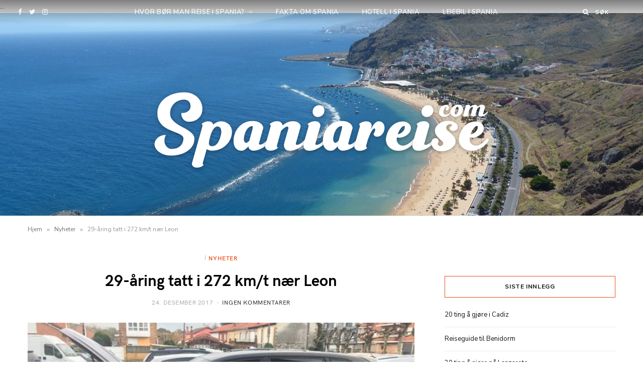

--- FILE ---
content_type: text/html; charset=UTF-8
request_url: https://spaniareise.com/2017/12/24/29-aring-tatt-i-272-km-t-naer-leon/
body_size: 20829
content:
<!DOCTYPE html><html lang="nb-NO" itemscope="" itemtype="https://schema.org/BlogPosting"><head><script>var __ezHttpConsent={setByCat:function(src,tagType,attributes,category,force,customSetScriptFn=null){var setScript=function(){if(force||window.ezTcfConsent[category]){if(typeof customSetScriptFn==='function'){customSetScriptFn();}else{var scriptElement=document.createElement(tagType);scriptElement.src=src;attributes.forEach(function(attr){for(var key in attr){if(attr.hasOwnProperty(key)){scriptElement.setAttribute(key,attr[key]);}}});var firstScript=document.getElementsByTagName(tagType)[0];firstScript.parentNode.insertBefore(scriptElement,firstScript);}}};if(force||(window.ezTcfConsent&&window.ezTcfConsent.loaded)){setScript();}else if(typeof getEzConsentData==="function"){getEzConsentData().then(function(ezTcfConsent){if(ezTcfConsent&&ezTcfConsent.loaded){setScript();}else{console.error("cannot get ez consent data");force=true;setScript();}});}else{force=true;setScript();console.error("getEzConsentData is not a function");}},};</script>
<script>var ezTcfConsent=window.ezTcfConsent?window.ezTcfConsent:{loaded:false,store_info:false,develop_and_improve_services:false,measure_ad_performance:false,measure_content_performance:false,select_basic_ads:false,create_ad_profile:false,select_personalized_ads:false,create_content_profile:false,select_personalized_content:false,understand_audiences:false,use_limited_data_to_select_content:false,};function getEzConsentData(){return new Promise(function(resolve){document.addEventListener("ezConsentEvent",function(event){var ezTcfConsent=event.detail.ezTcfConsent;resolve(ezTcfConsent);});});}</script>
<script>if(typeof _setEzCookies!=='function'){function _setEzCookies(ezConsentData){var cookies=window.ezCookieQueue;for(var i=0;i<cookies.length;i++){var cookie=cookies[i];if(ezConsentData&&ezConsentData.loaded&&ezConsentData[cookie.tcfCategory]){document.cookie=cookie.name+"="+cookie.value;}}}}
window.ezCookieQueue=window.ezCookieQueue||[];if(typeof addEzCookies!=='function'){function addEzCookies(arr){window.ezCookieQueue=[...window.ezCookieQueue,...arr];}}
addEzCookies([]);if(window.ezTcfConsent&&window.ezTcfConsent.loaded){_setEzCookies(window.ezTcfConsent);}else if(typeof getEzConsentData==="function"){getEzConsentData().then(function(ezTcfConsent){if(ezTcfConsent&&ezTcfConsent.loaded){_setEzCookies(window.ezTcfConsent);}else{console.error("cannot get ez consent data");_setEzCookies(window.ezTcfConsent);}});}else{console.error("getEzConsentData is not a function");_setEzCookies(window.ezTcfConsent);}</script><script data-ezscrex='false' data-cfasync='false' data-pagespeed-no-defer>var __ez=__ez||{};__ez.stms=Date.now();__ez.evt={};__ez.script={};__ez.ck=__ez.ck||{};__ez.template={};__ez.template.isOrig=true;window.__ezScriptHost="//www.ezojs.com";__ez.queue=__ez.queue||function(){var e=0,i=0,t=[],n=!1,o=[],r=[],s=!0,a=function(e,i,n,o,r,s,a){var l=arguments.length>7&&void 0!==arguments[7]?arguments[7]:window,d=this;this.name=e,this.funcName=i,this.parameters=null===n?null:w(n)?n:[n],this.isBlock=o,this.blockedBy=r,this.deleteWhenComplete=s,this.isError=!1,this.isComplete=!1,this.isInitialized=!1,this.proceedIfError=a,this.fWindow=l,this.isTimeDelay=!1,this.process=function(){f("... func = "+e),d.isInitialized=!0,d.isComplete=!0,f("... func.apply: "+e);var i=d.funcName.split("."),n=null,o=this.fWindow||window;i.length>3||(n=3===i.length?o[i[0]][i[1]][i[2]]:2===i.length?o[i[0]][i[1]]:o[d.funcName]),null!=n&&n.apply(null,this.parameters),!0===d.deleteWhenComplete&&delete t[e],!0===d.isBlock&&(f("----- F'D: "+d.name),m())}},l=function(e,i,t,n,o,r,s){var a=arguments.length>7&&void 0!==arguments[7]?arguments[7]:window,l=this;this.name=e,this.path=i,this.async=o,this.defer=r,this.isBlock=t,this.blockedBy=n,this.isInitialized=!1,this.isError=!1,this.isComplete=!1,this.proceedIfError=s,this.fWindow=a,this.isTimeDelay=!1,this.isPath=function(e){return"/"===e[0]&&"/"!==e[1]},this.getSrc=function(e){return void 0!==window.__ezScriptHost&&this.isPath(e)&&"banger.js"!==this.name?window.__ezScriptHost+e:e},this.process=function(){l.isInitialized=!0,f("... file = "+e);var i=this.fWindow?this.fWindow.document:document,t=i.createElement("script");t.src=this.getSrc(this.path),!0===o?t.async=!0:!0===r&&(t.defer=!0),t.onerror=function(){var e={url:window.location.href,name:l.name,path:l.path,user_agent:window.navigator.userAgent};"undefined"!=typeof _ezaq&&(e.pageview_id=_ezaq.page_view_id);var i=encodeURIComponent(JSON.stringify(e)),t=new XMLHttpRequest;t.open("GET","//g.ezoic.net/ezqlog?d="+i,!0),t.send(),f("----- ERR'D: "+l.name),l.isError=!0,!0===l.isBlock&&m()},t.onreadystatechange=t.onload=function(){var e=t.readyState;f("----- F'D: "+l.name),e&&!/loaded|complete/.test(e)||(l.isComplete=!0,!0===l.isBlock&&m())},i.getElementsByTagName("head")[0].appendChild(t)}},d=function(e,i){this.name=e,this.path="",this.async=!1,this.defer=!1,this.isBlock=!1,this.blockedBy=[],this.isInitialized=!0,this.isError=!1,this.isComplete=i,this.proceedIfError=!1,this.isTimeDelay=!1,this.process=function(){}};function c(e,i,n,s,a,d,c,u,f){var m=new l(e,i,n,s,a,d,c,f);!0===u?o[e]=m:r[e]=m,t[e]=m,h(m)}function h(e){!0!==u(e)&&0!=s&&e.process()}function u(e){if(!0===e.isTimeDelay&&!1===n)return f(e.name+" blocked = TIME DELAY!"),!0;if(w(e.blockedBy))for(var i=0;i<e.blockedBy.length;i++){var o=e.blockedBy[i];if(!1===t.hasOwnProperty(o))return f(e.name+" blocked = "+o),!0;if(!0===e.proceedIfError&&!0===t[o].isError)return!1;if(!1===t[o].isComplete)return f(e.name+" blocked = "+o),!0}return!1}function f(e){var i=window.location.href,t=new RegExp("[?&]ezq=([^&#]*)","i").exec(i);"1"===(t?t[1]:null)&&console.debug(e)}function m(){++e>200||(f("let's go"),p(o),p(r))}function p(e){for(var i in e)if(!1!==e.hasOwnProperty(i)){var t=e[i];!0===t.isComplete||u(t)||!0===t.isInitialized||!0===t.isError?!0===t.isError?f(t.name+": error"):!0===t.isComplete?f(t.name+": complete already"):!0===t.isInitialized&&f(t.name+": initialized already"):t.process()}}function w(e){return"[object Array]"==Object.prototype.toString.call(e)}return window.addEventListener("load",(function(){setTimeout((function(){n=!0,f("TDELAY -----"),m()}),5e3)}),!1),{addFile:c,addFileOnce:function(e,i,n,o,r,s,a,l,d){t[e]||c(e,i,n,o,r,s,a,l,d)},addDelayFile:function(e,i){var n=new l(e,i,!1,[],!1,!1,!0);n.isTimeDelay=!0,f(e+" ...  FILE! TDELAY"),r[e]=n,t[e]=n,h(n)},addFunc:function(e,n,s,l,d,c,u,f,m,p){!0===c&&(e=e+"_"+i++);var w=new a(e,n,s,l,d,u,f,p);!0===m?o[e]=w:r[e]=w,t[e]=w,h(w)},addDelayFunc:function(e,i,n){var o=new a(e,i,n,!1,[],!0,!0);o.isTimeDelay=!0,f(e+" ...  FUNCTION! TDELAY"),r[e]=o,t[e]=o,h(o)},items:t,processAll:m,setallowLoad:function(e){s=e},markLoaded:function(e){if(e&&0!==e.length){if(e in t){var i=t[e];!0===i.isComplete?f(i.name+" "+e+": error loaded duplicate"):(i.isComplete=!0,i.isInitialized=!0)}else t[e]=new d(e,!0);f("markLoaded dummyfile: "+t[e].name)}},logWhatsBlocked:function(){for(var e in t)!1!==t.hasOwnProperty(e)&&u(t[e])}}}();__ez.evt.add=function(e,t,n){e.addEventListener?e.addEventListener(t,n,!1):e.attachEvent?e.attachEvent("on"+t,n):e["on"+t]=n()},__ez.evt.remove=function(e,t,n){e.removeEventListener?e.removeEventListener(t,n,!1):e.detachEvent?e.detachEvent("on"+t,n):delete e["on"+t]};__ez.script.add=function(e){var t=document.createElement("script");t.src=e,t.async=!0,t.type="text/javascript",document.getElementsByTagName("head")[0].appendChild(t)};__ez.dot=__ez.dot||{};__ez.queue.addFileOnce('/detroitchicago/boise.js', '//go.ezodn.com/detroitchicago/boise.js?gcb=195-0&cb=5', true, [], true, false, true, false);__ez.queue.addFileOnce('/parsonsmaize/abilene.js', '//go.ezodn.com/parsonsmaize/abilene.js?gcb=195-0&cb=b20dfef28c', true, [], true, false, true, false);__ez.queue.addFileOnce('/parsonsmaize/mulvane.js', '//go.ezodn.com/parsonsmaize/mulvane.js?gcb=195-0&cb=e75e48eec0', true, ['/parsonsmaize/abilene.js'], true, false, true, false);__ez.queue.addFileOnce('/detroitchicago/birmingham.js', '//go.ezodn.com/detroitchicago/birmingham.js?gcb=195-0&cb=539c47377c', true, ['/parsonsmaize/abilene.js'], true, false, true, false);</script>
<script data-ezscrex="false" type="text/javascript" data-cfasync="false">window._ezaq = Object.assign({"ad_cache_level":0,"adpicker_placement_cnt":0,"ai_placeholder_cache_level":0,"ai_placeholder_placement_cnt":-1,"article_category":"Nyheter","author":"Erlend R","domain":"spaniareise.com","domain_id":552272,"ezcache_level":0,"ezcache_skip_code":0,"has_bad_image":0,"has_bad_words":0,"is_sitespeed":0,"lt_cache_level":0,"publish_date":"2017-12-24","response_size":85727,"response_size_orig":79871,"response_time_orig":0,"template_id":5,"url":"https://spaniareise.com/2017/12/24/29-aring-tatt-i-272-km-t-naer-leon/","word_count":0,"worst_bad_word_level":0}, typeof window._ezaq !== "undefined" ? window._ezaq : {});__ez.queue.markLoaded('ezaqBaseReady');</script>
<script type='text/javascript' data-ezscrex='false' data-cfasync='false'>
window.ezAnalyticsStatic = true;
window._ez_send_requests_through_ezoic = true;window.ezWp = true;
function analyticsAddScript(script) {
	var ezDynamic = document.createElement('script');
	ezDynamic.type = 'text/javascript';
	ezDynamic.innerHTML = script;
	document.head.appendChild(ezDynamic);
}
function getCookiesWithPrefix() {
    var allCookies = document.cookie.split(';');
    var cookiesWithPrefix = {};

    for (var i = 0; i < allCookies.length; i++) {
        var cookie = allCookies[i].trim();

        for (var j = 0; j < arguments.length; j++) {
            var prefix = arguments[j];
            if (cookie.indexOf(prefix) === 0) {
                var cookieParts = cookie.split('=');
                var cookieName = cookieParts[0];
                var cookieValue = cookieParts.slice(1).join('=');
                cookiesWithPrefix[cookieName] = decodeURIComponent(cookieValue);
                break; // Once matched, no need to check other prefixes
            }
        }
    }

    return cookiesWithPrefix;
}
function productAnalytics() {
	var d = {"dhh":"//go.ezodn.com","pr":[6],"omd5":"dd98f0dc606fe61fb6e1ef628eaffd0a","nar":"risk score"};
	d.u = _ezaq.url;
	d.p = _ezaq.page_view_id;
	d.v = _ezaq.visit_uuid;
	d.ab = _ezaq.ab_test_id;
	d.e = JSON.stringify(_ezaq);
	d.ref = document.referrer;
	d.c = getCookiesWithPrefix('active_template', 'ez', 'lp_');
	if(typeof ez_utmParams !== 'undefined') {
		d.utm = ez_utmParams;
	}

	var dataText = JSON.stringify(d);
	var xhr = new XMLHttpRequest();
	xhr.open('POST','//g.ezoic.net/ezais/analytics?cb=1', true);
	xhr.onload = function () {
		if (xhr.status!=200) {
            return;
		}

        if(document.readyState !== 'loading') {
            analyticsAddScript(xhr.response);
            return;
        }

        var eventFunc = function() {
            if(document.readyState === 'loading') {
                return;
            }
            document.removeEventListener('readystatechange', eventFunc, false);
            analyticsAddScript(xhr.response);
        };

        document.addEventListener('readystatechange', eventFunc, false);
	};
	xhr.setRequestHeader('Content-Type','text/plain');
	xhr.send(dataText);
}
__ez.queue.addFunc("productAnalytics", "productAnalytics", null, true, ['ezaqBaseReady'], false, false, false, true);
</script><base href="https://spaniareise.com/2017/12/24/29-aring-tatt-i-272-km-t-naer-leon/"/>
	
	<!-- Google Tag Manager -->
<script>(function(w,d,s,l,i){w[l]=w[l]||[];w[l].push({'gtm.start':
new Date().getTime(),event:'gtm.js'});var f=d.getElementsByTagName(s)[0],
j=d.createElement(s),dl=l!='dataLayer'?'&l='+l:'';j.async=true;j.src=
'https://www.googletagmanager.com/gtm.js?id='+i+dl;f.parentNode.insertBefore(j,f);
})(window,document,'script','dataLayer','GTM-MVJ8W4Q');</script>
<!-- End Google Tag Manager -->
	
	
	
		<title>Spaniareise.com</title>
		<meta name="4cd945bf5f052f6" content="cddfd92f1e4ca11c115f94bf125371bb"/>
	<script type='text/javascript'>
var ezoTemplate = 'orig_site';
var ezouid = '1';
var ezoFormfactor = '1';
</script><script data-ezscrex="false" type='text/javascript'>
var soc_app_id = '0';
var did = 552272;
var ezdomain = 'spaniareise.com';
var ezoicSearchable = 1;
</script></head>
	<body class="wp-singular post-template-default single single-post postid-1434 single-format-standard wp-theme-cheerup right-sidebar lazy-normal skin-lifestyle has-lb has-lb-s"><noscript><iframe src="https://www.googletagmanager.com/ns.html?id=GTM-MVJ8W4Q"
height="0" width="0" style="display:none;visibility:hidden"></iframe></noscript>
		...
	

	
<link rel="alternate" type="application/rss+xml" href="https://feeds.feedburner.com/spaniareise"/>
	
	<meta charset="UTF-8"/>
	<meta http-equiv="x-ua-compatible" content="ie=edge"/>
	<meta name="viewport" content="width=device-width, initial-scale=1"/>
	<link rel="pingback" href="https://spaniareise.com/xmlrpc.php"/>
	<link rel="profile" href="http://gmpg.org/xfn/11"/>
	
	<meta name="robots" content="index, follow, max-image-preview:large, max-snippet:-1, max-video-preview:-1"/>
	<style>img:is([sizes="auto" i], [sizes^="auto," i]) { contain-intrinsic-size: 3000px 1500px }</style>
	<script id="cookieyes" type="text/javascript" src="https://cdn-cookieyes.com/client_data/e7a64bf3b9c018f7e096d170/script.js"></script>
	<!-- This site is optimized with the Yoast SEO plugin v26.3 - https://yoast.com/wordpress/plugins/seo/ -->
	<title>29-åring tatt i 272 km/t nær Leon</title>
	<meta name="description" content="En ung mann fra Cantabria ble nylig tatt i 272 km/t nær Leon i Nord-Spania."/>
	<link rel="canonical" href="https://spaniareise.com/2017/12/24/29-aring-tatt-i-272-km-t-naer-leon/"/>
	<meta property="og:locale" content="nb_NO"/>
	<meta property="og:type" content="article"/>
	<meta property="og:title" content="29-åring tatt i 272 km/t nær Leon"/>
	<meta property="og:description" content="En ung mann fra Cantabria ble nylig tatt i 272 km/t nær Leon i Nord-Spania."/>
	<meta property="og:url" content="https://spaniareise.com/2017/12/24/29-aring-tatt-i-272-km-t-naer-leon/"/>
	<meta property="og:site_name" content="Din guide til ferie i Spania - Spaniareise.com"/>
	<meta property="article:publisher" content="https://www.facebook.com/spaniareise/"/>
	<meta property="article:published_time" content="2017-12-24T11:41:50+00:00"/>
	<meta property="article:modified_time" content="2022-01-26T17:10:27+00:00"/>
	<meta property="og:image" content="https://spaniareise.com/wp-content/uploads/2017/12/Porsche-Cayenne.jpg"/>
	<meta property="og:image:width" content="665"/>
	<meta property="og:image:height" content="325"/>
	<meta property="og:image:type" content="image/jpeg"/>
	<meta name="author" content="Erlend R"/>
	<meta name="twitter:card" content="summary_large_image"/>
	<meta name="twitter:creator" content="@ferieispania"/>
	<meta name="twitter:site" content="@ferieispania"/>
	<meta name="twitter:label1" content="Skrevet av"/>
	<meta name="twitter:data1" content="Erlend R"/>
	<meta name="twitter:label2" content="Ansl. lesetid"/>
	<meta name="twitter:data2" content="1 minutt"/>
	<script type="application/ld+json" class="yoast-schema-graph">{"@context":"https://schema.org","@graph":[{"@type":"Article","@id":"https://spaniareise.com/2017/12/24/29-aring-tatt-i-272-km-t-naer-leon/#article","isPartOf":{"@id":"https://spaniareise.com/2017/12/24/29-aring-tatt-i-272-km-t-naer-leon/"},"author":{"name":"Erlend R","@id":"https://spaniareise.com/#/schema/person/eb02fb1a3047c2a368cc0d0d91ef831a"},"headline":"29-åring tatt i 272 km/t nær Leon","datePublished":"2017-12-24T11:41:50+00:00","dateModified":"2022-01-26T17:10:27+00:00","mainEntityOfPage":{"@id":"https://spaniareise.com/2017/12/24/29-aring-tatt-i-272-km-t-naer-leon/"},"wordCount":192,"commentCount":0,"publisher":{"@id":"https://spaniareise.com/#organization"},"image":{"@id":"https://spaniareise.com/2017/12/24/29-aring-tatt-i-272-km-t-naer-leon/#primaryimage"},"thumbnailUrl":"https://spaniareise.com/wp-content/uploads/2017/12/Porsche-Cayenne.jpg","keywords":["Porsche Cayenne Spania","Råkjøring Spania"],"articleSection":["Nyheter"],"inLanguage":"nb-NO","potentialAction":[{"@type":"CommentAction","name":"Comment","target":["https://spaniareise.com/2017/12/24/29-aring-tatt-i-272-km-t-naer-leon/#respond"]}]},{"@type":"WebPage","@id":"https://spaniareise.com/2017/12/24/29-aring-tatt-i-272-km-t-naer-leon/","url":"https://spaniareise.com/2017/12/24/29-aring-tatt-i-272-km-t-naer-leon/","name":"29-åring tatt i 272 km/t nær Leon","isPartOf":{"@id":"https://spaniareise.com/#website"},"primaryImageOfPage":{"@id":"https://spaniareise.com/2017/12/24/29-aring-tatt-i-272-km-t-naer-leon/#primaryimage"},"image":{"@id":"https://spaniareise.com/2017/12/24/29-aring-tatt-i-272-km-t-naer-leon/#primaryimage"},"thumbnailUrl":"https://spaniareise.com/wp-content/uploads/2017/12/Porsche-Cayenne.jpg","datePublished":"2017-12-24T11:41:50+00:00","dateModified":"2022-01-26T17:10:27+00:00","description":"En ung mann fra Cantabria ble nylig tatt i 272 km/t nær Leon i Nord-Spania.","breadcrumb":{"@id":"https://spaniareise.com/2017/12/24/29-aring-tatt-i-272-km-t-naer-leon/#breadcrumb"},"inLanguage":"nb-NO","potentialAction":[{"@type":"ReadAction","target":["https://spaniareise.com/2017/12/24/29-aring-tatt-i-272-km-t-naer-leon/"]}]},{"@type":"ImageObject","inLanguage":"nb-NO","@id":"https://spaniareise.com/2017/12/24/29-aring-tatt-i-272-km-t-naer-leon/#primaryimage","url":"https://spaniareise.com/wp-content/uploads/2017/12/Porsche-Cayenne.jpg","contentUrl":"https://spaniareise.com/wp-content/uploads/2017/12/Porsche-Cayenne.jpg","width":665,"height":325},{"@type":"BreadcrumbList","@id":"https://spaniareise.com/2017/12/24/29-aring-tatt-i-272-km-t-naer-leon/#breadcrumb","itemListElement":[{"@type":"ListItem","position":1,"name":"Hjem","item":"https://spaniareise.com/"},{"@type":"ListItem","position":2,"name":"Nyheter","item":"https://spaniareise.com/category/nyheter/"},{"@type":"ListItem","position":3,"name":"29-åring tatt i 272 km/t nær Leon"}]},{"@type":"WebSite","@id":"https://spaniareise.com/#website","url":"https://spaniareise.com/","name":"Din guide til ferie i Spania - Spaniareise.com","description":"Din guide til ferie i Spania","publisher":{"@id":"https://spaniareise.com/#organization"},"potentialAction":[{"@type":"SearchAction","target":{"@type":"EntryPoint","urlTemplate":"https://spaniareise.com/?s={search_term_string}"},"query-input":{"@type":"PropertyValueSpecification","valueRequired":true,"valueName":"search_term_string"}}],"inLanguage":"nb-NO"},{"@type":"Organization","@id":"https://spaniareise.com/#organization","name":"Spaniareise.com","url":"https://spaniareise.com/","logo":{"@type":"ImageObject","inLanguage":"nb-NO","@id":"https://spaniareise.com/#/schema/logo/image/","url":"https://spaniareise.com/wp-content/uploads/2022/01/Website-header.jpg","contentUrl":"https://spaniareise.com/wp-content/uploads/2022/01/Website-header.jpg","width":1500,"height":800,"caption":"Spaniareise.com"},"image":{"@id":"https://spaniareise.com/#/schema/logo/image/"},"sameAs":["https://www.facebook.com/spaniareise/","https://x.com/ferieispania"]},{"@type":"Person","@id":"https://spaniareise.com/#/schema/person/eb02fb1a3047c2a368cc0d0d91ef831a","name":"Erlend R","image":{"@type":"ImageObject","inLanguage":"nb-NO","@id":"https://spaniareise.com/#/schema/person/image/","url":"https://secure.gravatar.com/avatar/cb336fd21e75fb970a999ad5527f590fc241198061d342db42de81a70bc6a9b1?s=96&d=mm&r=g","contentUrl":"https://secure.gravatar.com/avatar/cb336fd21e75fb970a999ad5527f590fc241198061d342db42de81a70bc6a9b1?s=96&d=mm&r=g","caption":"Erlend R"},"url":"https://spaniareise.com/author/erlend55/"}]}</script>
	<!-- / Yoast SEO plugin. -->


<link rel="dns-prefetch" href="//www.googletagmanager.com"/>
<link rel="dns-prefetch" href="//fonts.googleapis.com"/>
<script type="text/javascript">
/* <![CDATA[ */
window._wpemojiSettings = {"baseUrl":"https:\/\/s.w.org\/images\/core\/emoji\/16.0.1\/72x72\/","ext":".png","svgUrl":"https:\/\/s.w.org\/images\/core\/emoji\/16.0.1\/svg\/","svgExt":".svg","source":{"concatemoji":"https:\/\/spaniareise.com\/wp-includes\/js\/wp-emoji-release.min.js?ver=661cf12f1026a75d8ec206cbece76162"}};
/*! This file is auto-generated */
!function(s,n){var o,i,e;function c(e){try{var t={supportTests:e,timestamp:(new Date).valueOf()};sessionStorage.setItem(o,JSON.stringify(t))}catch(e){}}function p(e,t,n){e.clearRect(0,0,e.canvas.width,e.canvas.height),e.fillText(t,0,0);var t=new Uint32Array(e.getImageData(0,0,e.canvas.width,e.canvas.height).data),a=(e.clearRect(0,0,e.canvas.width,e.canvas.height),e.fillText(n,0,0),new Uint32Array(e.getImageData(0,0,e.canvas.width,e.canvas.height).data));return t.every(function(e,t){return e===a[t]})}function u(e,t){e.clearRect(0,0,e.canvas.width,e.canvas.height),e.fillText(t,0,0);for(var n=e.getImageData(16,16,1,1),a=0;a<n.data.length;a++)if(0!==n.data[a])return!1;return!0}function f(e,t,n,a){switch(t){case"flag":return n(e,"\ud83c\udff3\ufe0f\u200d\u26a7\ufe0f","\ud83c\udff3\ufe0f\u200b\u26a7\ufe0f")?!1:!n(e,"\ud83c\udde8\ud83c\uddf6","\ud83c\udde8\u200b\ud83c\uddf6")&&!n(e,"\ud83c\udff4\udb40\udc67\udb40\udc62\udb40\udc65\udb40\udc6e\udb40\udc67\udb40\udc7f","\ud83c\udff4\u200b\udb40\udc67\u200b\udb40\udc62\u200b\udb40\udc65\u200b\udb40\udc6e\u200b\udb40\udc67\u200b\udb40\udc7f");case"emoji":return!a(e,"\ud83e\udedf")}return!1}function g(e,t,n,a){var r="undefined"!=typeof WorkerGlobalScope&&self instanceof WorkerGlobalScope?new OffscreenCanvas(300,150):s.createElement("canvas"),o=r.getContext("2d",{willReadFrequently:!0}),i=(o.textBaseline="top",o.font="600 32px Arial",{});return e.forEach(function(e){i[e]=t(o,e,n,a)}),i}function t(e){var t=s.createElement("script");t.src=e,t.defer=!0,s.head.appendChild(t)}"undefined"!=typeof Promise&&(o="wpEmojiSettingsSupports",i=["flag","emoji"],n.supports={everything:!0,everythingExceptFlag:!0},e=new Promise(function(e){s.addEventListener("DOMContentLoaded",e,{once:!0})}),new Promise(function(t){var n=function(){try{var e=JSON.parse(sessionStorage.getItem(o));if("object"==typeof e&&"number"==typeof e.timestamp&&(new Date).valueOf()<e.timestamp+604800&&"object"==typeof e.supportTests)return e.supportTests}catch(e){}return null}();if(!n){if("undefined"!=typeof Worker&&"undefined"!=typeof OffscreenCanvas&&"undefined"!=typeof URL&&URL.createObjectURL&&"undefined"!=typeof Blob)try{var e="postMessage("+g.toString()+"("+[JSON.stringify(i),f.toString(),p.toString(),u.toString()].join(",")+"));",a=new Blob([e],{type:"text/javascript"}),r=new Worker(URL.createObjectURL(a),{name:"wpTestEmojiSupports"});return void(r.onmessage=function(e){c(n=e.data),r.terminate(),t(n)})}catch(e){}c(n=g(i,f,p,u))}t(n)}).then(function(e){for(var t in e)n.supports[t]=e[t],n.supports.everything=n.supports.everything&&n.supports[t],"flag"!==t&&(n.supports.everythingExceptFlag=n.supports.everythingExceptFlag&&n.supports[t]);n.supports.everythingExceptFlag=n.supports.everythingExceptFlag&&!n.supports.flag,n.DOMReady=!1,n.readyCallback=function(){n.DOMReady=!0}}).then(function(){return e}).then(function(){var e;n.supports.everything||(n.readyCallback(),(e=n.source||{}).concatemoji?t(e.concatemoji):e.wpemoji&&e.twemoji&&(t(e.twemoji),t(e.wpemoji)))}))}((window,document),window._wpemojiSettings);
/* ]]> */
</script>
<style id="wp-emoji-styles-inline-css" type="text/css">

	img.wp-smiley, img.emoji {
		display: inline !important;
		border: none !important;
		box-shadow: none !important;
		height: 1em !important;
		width: 1em !important;
		margin: 0 0.07em !important;
		vertical-align: -0.1em !important;
		background: none !important;
		padding: 0 !important;
	}
</style>
<link rel="stylesheet" id="wp-block-library-css" href="https://spaniareise.com/wp-includes/css/dist/block-library/style.min.css?ver=661cf12f1026a75d8ec206cbece76162" type="text/css" media="all"/>
<style id="classic-theme-styles-inline-css" type="text/css">
/*! This file is auto-generated */
.wp-block-button__link{color:#fff;background-color:#32373c;border-radius:9999px;box-shadow:none;text-decoration:none;padding:calc(.667em + 2px) calc(1.333em + 2px);font-size:1.125em}.wp-block-file__button{background:#32373c;color:#fff;text-decoration:none}
</style>
<style id="global-styles-inline-css" type="text/css">
:root{--wp--preset--aspect-ratio--square: 1;--wp--preset--aspect-ratio--4-3: 4/3;--wp--preset--aspect-ratio--3-4: 3/4;--wp--preset--aspect-ratio--3-2: 3/2;--wp--preset--aspect-ratio--2-3: 2/3;--wp--preset--aspect-ratio--16-9: 16/9;--wp--preset--aspect-ratio--9-16: 9/16;--wp--preset--color--black: #000000;--wp--preset--color--cyan-bluish-gray: #abb8c3;--wp--preset--color--white: #ffffff;--wp--preset--color--pale-pink: #f78da7;--wp--preset--color--vivid-red: #cf2e2e;--wp--preset--color--luminous-vivid-orange: #ff6900;--wp--preset--color--luminous-vivid-amber: #fcb900;--wp--preset--color--light-green-cyan: #7bdcb5;--wp--preset--color--vivid-green-cyan: #00d084;--wp--preset--color--pale-cyan-blue: #8ed1fc;--wp--preset--color--vivid-cyan-blue: #0693e3;--wp--preset--color--vivid-purple: #9b51e0;--wp--preset--gradient--vivid-cyan-blue-to-vivid-purple: linear-gradient(135deg,rgba(6,147,227,1) 0%,rgb(155,81,224) 100%);--wp--preset--gradient--light-green-cyan-to-vivid-green-cyan: linear-gradient(135deg,rgb(122,220,180) 0%,rgb(0,208,130) 100%);--wp--preset--gradient--luminous-vivid-amber-to-luminous-vivid-orange: linear-gradient(135deg,rgba(252,185,0,1) 0%,rgba(255,105,0,1) 100%);--wp--preset--gradient--luminous-vivid-orange-to-vivid-red: linear-gradient(135deg,rgba(255,105,0,1) 0%,rgb(207,46,46) 100%);--wp--preset--gradient--very-light-gray-to-cyan-bluish-gray: linear-gradient(135deg,rgb(238,238,238) 0%,rgb(169,184,195) 100%);--wp--preset--gradient--cool-to-warm-spectrum: linear-gradient(135deg,rgb(74,234,220) 0%,rgb(151,120,209) 20%,rgb(207,42,186) 40%,rgb(238,44,130) 60%,rgb(251,105,98) 80%,rgb(254,248,76) 100%);--wp--preset--gradient--blush-light-purple: linear-gradient(135deg,rgb(255,206,236) 0%,rgb(152,150,240) 100%);--wp--preset--gradient--blush-bordeaux: linear-gradient(135deg,rgb(254,205,165) 0%,rgb(254,45,45) 50%,rgb(107,0,62) 100%);--wp--preset--gradient--luminous-dusk: linear-gradient(135deg,rgb(255,203,112) 0%,rgb(199,81,192) 50%,rgb(65,88,208) 100%);--wp--preset--gradient--pale-ocean: linear-gradient(135deg,rgb(255,245,203) 0%,rgb(182,227,212) 50%,rgb(51,167,181) 100%);--wp--preset--gradient--electric-grass: linear-gradient(135deg,rgb(202,248,128) 0%,rgb(113,206,126) 100%);--wp--preset--gradient--midnight: linear-gradient(135deg,rgb(2,3,129) 0%,rgb(40,116,252) 100%);--wp--preset--font-size--small: 13px;--wp--preset--font-size--medium: 20px;--wp--preset--font-size--large: 36px;--wp--preset--font-size--x-large: 42px;--wp--preset--spacing--20: 0.44rem;--wp--preset--spacing--30: 0.67rem;--wp--preset--spacing--40: 1rem;--wp--preset--spacing--50: 1.5rem;--wp--preset--spacing--60: 2.25rem;--wp--preset--spacing--70: 3.38rem;--wp--preset--spacing--80: 5.06rem;--wp--preset--shadow--natural: 6px 6px 9px rgba(0, 0, 0, 0.2);--wp--preset--shadow--deep: 12px 12px 50px rgba(0, 0, 0, 0.4);--wp--preset--shadow--sharp: 6px 6px 0px rgba(0, 0, 0, 0.2);--wp--preset--shadow--outlined: 6px 6px 0px -3px rgba(255, 255, 255, 1), 6px 6px rgba(0, 0, 0, 1);--wp--preset--shadow--crisp: 6px 6px 0px rgba(0, 0, 0, 1);}:where(.is-layout-flex){gap: 0.5em;}:where(.is-layout-grid){gap: 0.5em;}body .is-layout-flex{display: flex;}.is-layout-flex{flex-wrap: wrap;align-items: center;}.is-layout-flex > :is(*, div){margin: 0;}body .is-layout-grid{display: grid;}.is-layout-grid > :is(*, div){margin: 0;}:where(.wp-block-columns.is-layout-flex){gap: 2em;}:where(.wp-block-columns.is-layout-grid){gap: 2em;}:where(.wp-block-post-template.is-layout-flex){gap: 1.25em;}:where(.wp-block-post-template.is-layout-grid){gap: 1.25em;}.has-black-color{color: var(--wp--preset--color--black) !important;}.has-cyan-bluish-gray-color{color: var(--wp--preset--color--cyan-bluish-gray) !important;}.has-white-color{color: var(--wp--preset--color--white) !important;}.has-pale-pink-color{color: var(--wp--preset--color--pale-pink) !important;}.has-vivid-red-color{color: var(--wp--preset--color--vivid-red) !important;}.has-luminous-vivid-orange-color{color: var(--wp--preset--color--luminous-vivid-orange) !important;}.has-luminous-vivid-amber-color{color: var(--wp--preset--color--luminous-vivid-amber) !important;}.has-light-green-cyan-color{color: var(--wp--preset--color--light-green-cyan) !important;}.has-vivid-green-cyan-color{color: var(--wp--preset--color--vivid-green-cyan) !important;}.has-pale-cyan-blue-color{color: var(--wp--preset--color--pale-cyan-blue) !important;}.has-vivid-cyan-blue-color{color: var(--wp--preset--color--vivid-cyan-blue) !important;}.has-vivid-purple-color{color: var(--wp--preset--color--vivid-purple) !important;}.has-black-background-color{background-color: var(--wp--preset--color--black) !important;}.has-cyan-bluish-gray-background-color{background-color: var(--wp--preset--color--cyan-bluish-gray) !important;}.has-white-background-color{background-color: var(--wp--preset--color--white) !important;}.has-pale-pink-background-color{background-color: var(--wp--preset--color--pale-pink) !important;}.has-vivid-red-background-color{background-color: var(--wp--preset--color--vivid-red) !important;}.has-luminous-vivid-orange-background-color{background-color: var(--wp--preset--color--luminous-vivid-orange) !important;}.has-luminous-vivid-amber-background-color{background-color: var(--wp--preset--color--luminous-vivid-amber) !important;}.has-light-green-cyan-background-color{background-color: var(--wp--preset--color--light-green-cyan) !important;}.has-vivid-green-cyan-background-color{background-color: var(--wp--preset--color--vivid-green-cyan) !important;}.has-pale-cyan-blue-background-color{background-color: var(--wp--preset--color--pale-cyan-blue) !important;}.has-vivid-cyan-blue-background-color{background-color: var(--wp--preset--color--vivid-cyan-blue) !important;}.has-vivid-purple-background-color{background-color: var(--wp--preset--color--vivid-purple) !important;}.has-black-border-color{border-color: var(--wp--preset--color--black) !important;}.has-cyan-bluish-gray-border-color{border-color: var(--wp--preset--color--cyan-bluish-gray) !important;}.has-white-border-color{border-color: var(--wp--preset--color--white) !important;}.has-pale-pink-border-color{border-color: var(--wp--preset--color--pale-pink) !important;}.has-vivid-red-border-color{border-color: var(--wp--preset--color--vivid-red) !important;}.has-luminous-vivid-orange-border-color{border-color: var(--wp--preset--color--luminous-vivid-orange) !important;}.has-luminous-vivid-amber-border-color{border-color: var(--wp--preset--color--luminous-vivid-amber) !important;}.has-light-green-cyan-border-color{border-color: var(--wp--preset--color--light-green-cyan) !important;}.has-vivid-green-cyan-border-color{border-color: var(--wp--preset--color--vivid-green-cyan) !important;}.has-pale-cyan-blue-border-color{border-color: var(--wp--preset--color--pale-cyan-blue) !important;}.has-vivid-cyan-blue-border-color{border-color: var(--wp--preset--color--vivid-cyan-blue) !important;}.has-vivid-purple-border-color{border-color: var(--wp--preset--color--vivid-purple) !important;}.has-vivid-cyan-blue-to-vivid-purple-gradient-background{background: var(--wp--preset--gradient--vivid-cyan-blue-to-vivid-purple) !important;}.has-light-green-cyan-to-vivid-green-cyan-gradient-background{background: var(--wp--preset--gradient--light-green-cyan-to-vivid-green-cyan) !important;}.has-luminous-vivid-amber-to-luminous-vivid-orange-gradient-background{background: var(--wp--preset--gradient--luminous-vivid-amber-to-luminous-vivid-orange) !important;}.has-luminous-vivid-orange-to-vivid-red-gradient-background{background: var(--wp--preset--gradient--luminous-vivid-orange-to-vivid-red) !important;}.has-very-light-gray-to-cyan-bluish-gray-gradient-background{background: var(--wp--preset--gradient--very-light-gray-to-cyan-bluish-gray) !important;}.has-cool-to-warm-spectrum-gradient-background{background: var(--wp--preset--gradient--cool-to-warm-spectrum) !important;}.has-blush-light-purple-gradient-background{background: var(--wp--preset--gradient--blush-light-purple) !important;}.has-blush-bordeaux-gradient-background{background: var(--wp--preset--gradient--blush-bordeaux) !important;}.has-luminous-dusk-gradient-background{background: var(--wp--preset--gradient--luminous-dusk) !important;}.has-pale-ocean-gradient-background{background: var(--wp--preset--gradient--pale-ocean) !important;}.has-electric-grass-gradient-background{background: var(--wp--preset--gradient--electric-grass) !important;}.has-midnight-gradient-background{background: var(--wp--preset--gradient--midnight) !important;}.has-small-font-size{font-size: var(--wp--preset--font-size--small) !important;}.has-medium-font-size{font-size: var(--wp--preset--font-size--medium) !important;}.has-large-font-size{font-size: var(--wp--preset--font-size--large) !important;}.has-x-large-font-size{font-size: var(--wp--preset--font-size--x-large) !important;}
:where(.wp-block-post-template.is-layout-flex){gap: 1.25em;}:where(.wp-block-post-template.is-layout-grid){gap: 1.25em;}
:where(.wp-block-columns.is-layout-flex){gap: 2em;}:where(.wp-block-columns.is-layout-grid){gap: 2em;}
:root :where(.wp-block-pullquote){font-size: 1.5em;line-height: 1.6;}
</style>
<link rel="stylesheet" id="cheerup-fonts-css" href="https://fonts.googleapis.com/css?family=Nunito+Sans%3A400%2C400i%2C700%2C800%7CIBM+Plex+Serif%3A400" type="text/css" media="all"/>
<link rel="stylesheet" id="cheerup-core-css" href="https://spaniareise.com/wp-content/themes/cheerup/style.css?ver=7.6.1" type="text/css" media="all"/>
<link rel="stylesheet" id="magnific-popup-css" href="https://spaniareise.com/wp-content/themes/cheerup/css/lightbox.css?ver=7.6.1" type="text/css" media="all"/>
<link rel="stylesheet" id="cheerup-icons-css" href="https://spaniareise.com/wp-content/themes/cheerup/css/icons/icons.css?ver=7.6.1" type="text/css" media="all"/>
<link rel="stylesheet" id="cheerup-skin-css" href="https://spaniareise.com/wp-content/themes/cheerup/css/skin-lifestyle.css?ver=7.6.1" type="text/css" media="all"/>
<style id="cheerup-skin-inline-css" type="text/css">
.top-bar.dark { --topbar-dark-bg: #0a0a0a; --topbar-bc: #0a0a0a; }
.navigation { font-family: "Nunito", system-ui, -apple-system, "Segoe UI", Arial, sans-serif; }


</style>
<link rel="stylesheet" id="cheerup-font-hk-grotesk-css" href="https://spaniareise.com/wp-content/themes/cheerup/css/fonts/hk-grotesk.css?ver=7.6.1" type="text/css" media="all"/>
<link rel="stylesheet" id="cheerup-gfonts-custom-css" href="https://fonts.googleapis.com/css?family=Nunito%3A400%2C500%2C600%2C700" type="text/css" media="all"/>
<script type="text/javascript" src="https://spaniareise.com/wp-includes/js/jquery/jquery.min.js?ver=3.7.1" id="jquery-core-js"></script>
<script type="text/javascript" src="https://spaniareise.com/wp-includes/js/jquery/jquery-migrate.min.js?ver=3.4.1" id="jquery-migrate-js"></script>
<script nomodule="" type="text/javascript" src="https://spaniareise.com/wp-content/themes/cheerup/js/ie-polyfills.js?ver=7.6.1" id="cheerup-ie-polyfills-js"></script>

<!-- Google tag (gtag.js) snippet added by Site Kit -->
<!-- Google Analytics snippet added by Site Kit -->
<script type="text/javascript" src="https://www.googletagmanager.com/gtag/js?id=GT-M3LN59Z" id="google_gtagjs-js" async=""></script>
<script type="text/javascript" id="google_gtagjs-js-after">
/* <![CDATA[ */
window.dataLayer = window.dataLayer || [];function gtag(){dataLayer.push(arguments);}
gtag("set","linker",{"domains":["spaniareise.com"]});
gtag("js", new Date());
gtag("set", "developer_id.dZTNiMT", true);
gtag("config", "GT-M3LN59Z");
 window._googlesitekit = window._googlesitekit || {}; window._googlesitekit.throttledEvents = []; window._googlesitekit.gtagEvent = (name, data) => { var key = JSON.stringify( { name, data } ); if ( !! window._googlesitekit.throttledEvents[ key ] ) { return; } window._googlesitekit.throttledEvents[ key ] = true; setTimeout( () => { delete window._googlesitekit.throttledEvents[ key ]; }, 5 ); gtag( "event", name, { ...data, event_source: "site-kit" } ); }; 
/* ]]> */
</script>

<!-- OG: 3.3.8 -->
<meta property="og:image" content="https://spaniareise.com/wp-content/uploads/2017/12/Porsche-Cayenne.jpg"/><meta property="og:image:secure_url" content="https://spaniareise.com/wp-content/uploads/2017/12/Porsche-Cayenne.jpg"/><meta property="og:image:width" content="665"/><meta property="og:image:height" content="325"/><meta property="og:image:alt" content="Porsche Cayenne"/><meta property="og:image:type" content="image/jpeg"/><meta property="og:description" content="En ung mann fra Cantabria ble nylig tatt i 272 km/t nær Leon i Nord-Spania. Mannen ble ikke stoppet i fartskontroll, men la ut den farefulle ferden på sosiale medier. Fartssynderen gjorde det dermed enkelt for det spanske politiet. Les flere nyheter fra Spania her Fartsgrensen på stedet var 120 km/t, så den unge spanjolen..."/><meta property="og:type" content="article"/><meta property="og:locale" content="nb_NO"/><meta property="og:site_name" content="Din guide til ferie i Spania - Spaniareise.com"/><meta property="og:title" content="29-åring tatt i 272 km/t nær Leon"/><meta property="og:url" content="https://spaniareise.com/2017/12/24/29-aring-tatt-i-272-km-t-naer-leon/"/><meta property="og:updated_time" content="2022-01-26T18:10:27+01:00"/>
<meta property="article:tag" content="Porsche Cayenne Spania"/><meta property="article:tag" content="Råkjøring Spania"/><meta property="article:published_time" content="2017-12-24T11:41:50+00:00"/><meta property="article:modified_time" content="2022-01-26T17:10:27+00:00"/><meta property="article:section" content="Nyheter"/><meta property="article:author:username" content="Erlend R"/>
<meta property="twitter:partner" content="ogwp"/><meta property="twitter:card" content="summary_large_image"/><meta property="twitter:image" content="https://spaniareise.com/wp-content/uploads/2017/12/Porsche-Cayenne.jpg"/><meta property="twitter:image:alt" content="Porsche Cayenne"/><meta property="twitter:title" content="29-åring tatt i 272 km/t nær Leon"/><meta property="twitter:description" content="En ung mann fra Cantabria ble nylig tatt i 272 km/t nær Leon i Nord-Spania. Mannen ble ikke stoppet i fartskontroll, men la ut den farefulle ferden på sosiale medier. Fartssynderen gjorde det..."/><meta property="twitter:url" content="https://spaniareise.com/2017/12/24/29-aring-tatt-i-272-km-t-naer-leon/"/><meta property="twitter:label1" content="Reading time"/><meta property="twitter:data1" content="Less than a minute"/>
<meta itemprop="image" content="https://spaniareise.com/wp-content/uploads/2017/12/Porsche-Cayenne.jpg"/><meta itemprop="name" content="29-åring tatt i 272 km/t nær Leon"/><meta itemprop="description" content="En ung mann fra Cantabria ble nylig tatt i 272 km/t nær Leon i Nord-Spania. Mannen ble ikke stoppet i fartskontroll, men la ut den farefulle ferden på sosiale medier. Fartssynderen gjorde det dermed enkelt for det spanske politiet. Les flere nyheter fra Spania her Fartsgrensen på stedet var 120 km/t, så den unge spanjolen..."/><meta itemprop="datePublished" content="2017-12-24"/><meta itemprop="dateModified" content="2022-01-26T17:10:27+00:00"/>
<meta property="profile:username" content="Erlend R"/>
<!-- /OG -->

<link rel="https://api.w.org/" href="https://spaniareise.com/wp-json/"/><link rel="alternate" title="JSON" type="application/json" href="https://spaniareise.com/wp-json/wp/v2/posts/1434"/><link rel="alternate" title="oEmbed (JSON)" type="application/json+oembed" href="https://spaniareise.com/wp-json/oembed/1.0/embed?url=https%3A%2F%2Fspaniareise.com%2F2017%2F12%2F24%2F29-aring-tatt-i-272-km-t-naer-leon%2F"/>
<link rel="alternate" title="oEmbed (XML)" type="text/xml+oembed" href="https://spaniareise.com/wp-json/oembed/1.0/embed?url=https%3A%2F%2Fspaniareise.com%2F2017%2F12%2F24%2F29-aring-tatt-i-272-km-t-naer-leon%2F&amp;format=xml"/>
<meta name="generator" content="Site Kit by Google 1.167.0"/><script type="text/javascript">
(function(url){
	if(/(?:Chrome\/26\.0\.1410\.63 Safari\/537\.31|WordfenceTestMonBot)/.test(navigator.userAgent)){ return; }
	var addEvent = function(evt, handler) {
		if (window.addEventListener) {
			document.addEventListener(evt, handler, false);
		} else if (window.attachEvent) {
			document.attachEvent('on' + evt, handler);
		}
	};
	var removeEvent = function(evt, handler) {
		if (window.removeEventListener) {
			document.removeEventListener(evt, handler, false);
		} else if (window.detachEvent) {
			document.detachEvent('on' + evt, handler);
		}
	};
	var evts = 'contextmenu dblclick drag dragend dragenter dragleave dragover dragstart drop keydown keypress keyup mousedown mousemove mouseout mouseover mouseup mousewheel scroll'.split(' ');
	var logHuman = function() {
		if (window.wfLogHumanRan) { return; }
		window.wfLogHumanRan = true;
		var wfscr = document.createElement('script');
		wfscr.type = 'text/javascript';
		wfscr.async = true;
		wfscr.src = url + '&r=' + Math.random();
		(document.getElementsByTagName('head')[0]||document.getElementsByTagName('body')[0]).appendChild(wfscr);
		for (var i = 0; i < evts.length; i++) {
			removeEvent(evts[i], logHuman);
		}
	};
	for (var i = 0; i < evts.length; i++) {
		addEvent(evts[i], logHuman);
	}
})('//spaniareise.com/?wordfence_lh=1&hid=A3FF3A5D1BA2A90FC06560143B52BD40');
</script><script>var Sphere_Plugin = {"ajaxurl":"https:\/\/spaniareise.com\/wp-admin\/admin-ajax.php"};</script><link rel="icon" href="https://spaniareise.com/wp-content/uploads/2022/02/cropped-favicon-1-32x32.png" sizes="32x32"/>
<link rel="icon" href="https://spaniareise.com/wp-content/uploads/2022/02/cropped-favicon-1-192x192.png" sizes="192x192"/>
<link rel="apple-touch-icon" href="https://spaniareise.com/wp-content/uploads/2022/02/cropped-favicon-1-180x180.png"/>
<meta name="msapplication-TileImage" content="https://spaniareise.com/wp-content/uploads/2022/02/cropped-favicon-1-270x270.png"/>
		<style type="text/css" id="wp-custom-css">
			.home .main-head {
	background: url(https://spaniareise.com/wp-content/uploads/2022/01/Illa-de-Tabarca-oy-Alicante.jpg) 50% 73%;
	background-size: cover;
}

.main-head {
	background: url(https://spaniareise.com/wp-content/uploads/2022/03/Playa-de-Las-Teresitas-Tenerife-2.jpg) center center;
	background-size: cover;
	padding: 2.25rem 0 1rem;
}

.top-bar.dark .top-bar-content {
	background: linear-gradient(rgba(0,0,0,0.5), rgba(0,0,0,0.0))
}

ul.sub-menu {
	max-height: 90vh;
	overflow-y: scroll !important;
}

@media only screen and (max-width: 940px) {
	.main-head {
		padding: 0;
	}
}		</style>
		



	
	<!-- Google Tag Manager (noscript) -->

<!-- End Google Tag Manager (noscript) -->


<div class="main-wrap">

	
	
	<header id="main-head" class="main-head full-top">
	
		
	<div class="top-bar dark cf">
	
		<div class="top-bar-content ts-contain" data-sticky-bar="1">
			<div class="wrap cf">
			
			<span class="mobile-nav"><i class="tsi tsi-bars"></i></span>
			
			
	
		<ul class="social-icons cf">
		
					
			<li><a href="https://www.facebook.com/spaniareise/" class="tsi tsi-facebook" target="_blank"><span class="visuallyhidden">Facebook</span></a></li>
									
					
			<li><a href="https://twitter.com/ferieispania" class="tsi tsi-twitter" target="_blank"><span class="visuallyhidden">Twitter</span></a></li>
									
					
			<li><a href="https://www.instagram.com/spaniareise/" class="tsi tsi-instagram" target="_blank"><span class="visuallyhidden">Instagram</span></a></li>
									
					
		</ul>
	
				
							
										
				<nav class="navigation nav-relative dark">					
					<div class="menu-forside-container"><ul id="menu-forside" class="menu"><li id="menu-item-2057" class="menu-item menu-item-type-post_type menu-item-object-page menu-item-has-children menu-item-2057"><a href="https://spaniareise.com/hvor-bor-man-reise-i-spania/">Hvor bør man reise i Spania?</a>
<ul class="sub-menu">
	<li id="menu-item-2060" class="menu-item menu-item-type-taxonomy menu-item-object-category menu-cat-937 menu-item-2060"><a href="https://spaniareise.com/category/albir/">Albir</a></li>
	<li id="menu-item-2061" class="menu-item menu-item-type-taxonomy menu-item-object-category menu-cat-644 menu-item-2061"><a href="https://spaniareise.com/category/alfaz-del-pi/">Alfaz del Pi</a></li>
	<li id="menu-item-2062" class="menu-item menu-item-type-taxonomy menu-item-object-category menu-cat-6 menu-item-2062"><a href="https://spaniareise.com/category/alicante/">Alicante</a></li>
	<li id="menu-item-2063" class="menu-item menu-item-type-taxonomy menu-item-object-category menu-cat-931 menu-item-2063"><a href="https://spaniareise.com/category/almeria/">Almeria</a></li>
	<li id="menu-item-2064" class="menu-item menu-item-type-taxonomy menu-item-object-category menu-cat-268 menu-item-2064"><a href="https://spaniareise.com/category/andalucia/">Andalucía</a></li>
	<li id="menu-item-2065" class="menu-item menu-item-type-taxonomy menu-item-object-category menu-cat-1201 menu-item-2065"><a href="https://spaniareise.com/category/asturias/">Asturias</a></li>
	<li id="menu-item-2066" class="menu-item menu-item-type-taxonomy menu-item-object-category menu-cat-21 menu-item-2066"><a href="https://spaniareise.com/category/barcelona/">Barcelona</a></li>
	<li id="menu-item-2067" class="menu-item menu-item-type-taxonomy menu-item-object-category menu-cat-1176 menu-item-2067"><a href="https://spaniareise.com/category/benalmadena/">Benalmadena</a></li>
	<li id="menu-item-2068" class="menu-item menu-item-type-taxonomy menu-item-object-category menu-cat-370 menu-item-2068"><a href="https://spaniareise.com/category/benidorm/">Benidorm</a></li>
	<li id="menu-item-2069" class="menu-item menu-item-type-taxonomy menu-item-object-category menu-cat-194 menu-item-2069"><a href="https://spaniareise.com/category/bilbao/">Bilbao</a></li>
	<li id="menu-item-2070" class="menu-item menu-item-type-taxonomy menu-item-object-category menu-cat-638 menu-item-2070"><a href="https://spaniareise.com/category/cadiz/">Cadiz</a></li>
	<li id="menu-item-2071" class="menu-item menu-item-type-taxonomy menu-item-object-category menu-cat-777 menu-item-2071"><a href="https://spaniareise.com/category/calpe/">Calpe</a></li>
	<li id="menu-item-2072" class="menu-item menu-item-type-taxonomy menu-item-object-category menu-cat-1177 menu-item-2072"><a href="https://spaniareise.com/category/cantabria/">Cantabria</a></li>
	<li id="menu-item-2073" class="menu-item menu-item-type-taxonomy menu-item-object-category menu-cat-1080 menu-item-2073"><a href="https://spaniareise.com/category/costa-blanca/">Costa Blanca</a></li>
	<li id="menu-item-2074" class="menu-item menu-item-type-taxonomy menu-item-object-category menu-cat-1175 menu-item-2074"><a href="https://spaniareise.com/category/costa-brava/">Costa Brava</a></li>
	<li id="menu-item-2075" class="menu-item menu-item-type-taxonomy menu-item-object-category menu-cat-102 menu-item-2075"><a href="https://spaniareise.com/category/costa-del-sol/">Costa del Sol</a></li>
	<li id="menu-item-2076" class="menu-item menu-item-type-taxonomy menu-item-object-category menu-cat-962 menu-item-2076"><a href="https://spaniareise.com/category/denia/">Denia</a></li>
	<li id="menu-item-2077" class="menu-item menu-item-type-taxonomy menu-item-object-category menu-cat-1119 menu-item-2077"><a href="https://spaniareise.com/category/el-hierro/">El Hierro</a></li>
	<li id="menu-item-2078" class="menu-item menu-item-type-taxonomy menu-item-object-category menu-cat-1278 menu-item-2078"><a href="https://spaniareise.com/category/estepona/">Estepona</a></li>
	<li id="menu-item-2079" class="menu-item menu-item-type-taxonomy menu-item-object-category menu-cat-916 menu-item-2079"><a href="https://spaniareise.com/category/fuengirola/">Fuengirola</a></li>
	<li id="menu-item-2080" class="menu-item menu-item-type-taxonomy menu-item-object-category menu-cat-316 menu-item-2080"><a href="https://spaniareise.com/category/fuerteventura/">Fuerteventura</a></li>
	<li id="menu-item-2081" class="menu-item menu-item-type-taxonomy menu-item-object-category menu-cat-346 menu-item-2081"><a href="https://spaniareise.com/category/galicia/">Galicia</a></li>
	<li id="menu-item-2082" class="menu-item menu-item-type-taxonomy menu-item-object-category menu-cat-3 menu-item-2082"><a href="https://spaniareise.com/category/gran-canaria/">Gran Canaria</a></li>
	<li id="menu-item-2083" class="menu-item menu-item-type-taxonomy menu-item-object-category menu-cat-449 menu-item-2083"><a href="https://spaniareise.com/category/granada/">Granada</a></li>
	<li id="menu-item-2084" class="menu-item menu-item-type-taxonomy menu-item-object-category menu-cat-762 menu-item-2084"><a href="https://spaniareise.com/category/ibiza/">Ibiza</a></li>
	<li id="menu-item-2085" class="menu-item menu-item-type-taxonomy menu-item-object-category menu-cat-53 menu-item-2085"><a href="https://spaniareise.com/category/kanarioyene/">Kanariøyene</a></li>
	<li id="menu-item-2086" class="menu-item menu-item-type-taxonomy menu-item-object-category menu-cat-314 menu-item-2086"><a href="https://spaniareise.com/category/la-gomera/">La Gomera</a></li>
	<li id="menu-item-2087" class="menu-item menu-item-type-taxonomy menu-item-object-category menu-cat-315 menu-item-2087"><a href="https://spaniareise.com/category/la-palma/">La Palma</a></li>
	<li id="menu-item-2088" class="menu-item menu-item-type-taxonomy menu-item-object-category menu-cat-292 menu-item-2088"><a href="https://spaniareise.com/category/lanzarote/">Lanzarote</a></li>
	<li id="menu-item-2089" class="menu-item menu-item-type-taxonomy menu-item-object-category menu-cat-984 menu-item-2089"><a href="https://spaniareise.com/category/lloret-de-mar/">Lloret de Mar</a></li>
	<li id="menu-item-2090" class="menu-item menu-item-type-taxonomy menu-item-object-category menu-cat-44 menu-item-2090"><a href="https://spaniareise.com/category/madrid/">Madrid</a></li>
	<li id="menu-item-2091" class="menu-item menu-item-type-taxonomy menu-item-object-category menu-cat-64 menu-item-2091"><a href="https://spaniareise.com/category/malaga/">Malaga</a></li>
	<li id="menu-item-2092" class="menu-item menu-item-type-taxonomy menu-item-object-category menu-cat-100 menu-item-2092"><a href="https://spaniareise.com/category/mallorca/">Mallorca</a></li>
	<li id="menu-item-2093" class="menu-item menu-item-type-taxonomy menu-item-object-category menu-cat-136 menu-item-2093"><a href="https://spaniareise.com/category/marbella/">Marbella</a></li>
	<li id="menu-item-2094" class="menu-item menu-item-type-taxonomy menu-item-object-category menu-cat-563 menu-item-2094"><a href="https://spaniareise.com/category/menorca/">Menorca</a></li>
	<li id="menu-item-2095" class="menu-item menu-item-type-taxonomy menu-item-object-category menu-cat-981 menu-item-2095"><a href="https://spaniareise.com/category/nerja/">Nerja</a></li>
	<li id="menu-item-2096" class="menu-item menu-item-type-taxonomy menu-item-object-category menu-cat-1219 menu-item-2096"><a href="https://spaniareise.com/category/nord-spania/">Nord-Spania</a></li>
	<li id="menu-item-2097" class="menu-item menu-item-type-taxonomy menu-item-object-category menu-cat-42 menu-item-2097"><a href="https://spaniareise.com/category/salamanca/">Salamanca</a></li>
	<li id="menu-item-2098" class="menu-item menu-item-type-taxonomy menu-item-object-category menu-cat-324 menu-item-2098"><a href="https://spaniareise.com/category/san-sebastian/">San Sebastian</a></li>
	<li id="menu-item-2099" class="menu-item menu-item-type-taxonomy menu-item-object-category menu-cat-1186 menu-item-2099"><a href="https://spaniareise.com/category/santander/">Santander</a></li>
	<li id="menu-item-2100" class="menu-item menu-item-type-taxonomy menu-item-object-category menu-cat-535 menu-item-2100"><a href="https://spaniareise.com/category/santiago-de-compostela/">Santiago de Compostela</a></li>
	<li id="menu-item-2101" class="menu-item menu-item-type-taxonomy menu-item-object-category menu-cat-117 menu-item-2101"><a href="https://spaniareise.com/category/sevilla/">Sevilla</a></li>
	<li id="menu-item-2102" class="menu-item menu-item-type-taxonomy menu-item-object-category menu-cat-1019 menu-item-2102"><a href="https://spaniareise.com/category/tarragona/">Tarragona</a></li>
	<li id="menu-item-2103" class="menu-item menu-item-type-taxonomy menu-item-object-category menu-cat-4 menu-item-2103"><a href="https://spaniareise.com/category/tenerife/">Tenerife</a></li>
	<li id="menu-item-2104" class="menu-item menu-item-type-taxonomy menu-item-object-category menu-cat-803 menu-item-2104"><a href="https://spaniareise.com/category/torremolinos/">Torremolinos</a></li>
	<li id="menu-item-2105" class="menu-item menu-item-type-taxonomy menu-item-object-category menu-cat-284 menu-item-2105"><a href="https://spaniareise.com/category/torrevieja/">Torrevieja</a></li>
	<li id="menu-item-2106" class="menu-item menu-item-type-taxonomy menu-item-object-category menu-cat-1134 menu-item-2106"><a href="https://spaniareise.com/category/tossa-de-mar/">Tossa de Mar</a></li>
	<li id="menu-item-2107" class="menu-item menu-item-type-taxonomy menu-item-object-category menu-cat-729 menu-item-2107"><a href="https://spaniareise.com/category/valencia/">Valencia</a></li>
</ul>
</li>
<li id="menu-item-2055" class="menu-item menu-item-type-post_type menu-item-object-page menu-item-2055"><a href="https://spaniareise.com/fakta-om-spania/">Fakta om Spania</a></li>
<li id="menu-item-2056" class="menu-item menu-item-type-post_type menu-item-object-page menu-item-2056"><a href="https://spaniareise.com/hotell-i-spania/">Hotell i Spania</a></li>
<li id="menu-item-2059" class="menu-item menu-item-type-post_type menu-item-object-page menu-item-2059"><a href="https://spaniareise.com/leiebil-i-spania/">Leiebil i Spania</a></li>
</ul></div>				</nav>
				
								
							
			
				<div class="actions">
					
										
										
					
										
					<div class="search-action cf">
					
						<form method="get" class="search-form" action="https://spaniareise.com/">
						
							<button type="submit" class="search-submit"><i class="tsi tsi-search"></i></button>
							<input type="search" class="search-field" name="s" placeholder="Søk" value="" required=""/>
							
						</form>
								
					</div>
					
									
				</div>
				
			</div>			
		</div>
		
	</div>
	
		<div class="inner ts-contain">	
			<div class="wrap logo-wrap cf">
			
						<div class="title">
			
			<a href="https://spaniareise.com/" title="Din guide til ferie i Spania – Spaniareise.com" rel="home">
			
							
								
				<img src="https://spaniareise.com/wp-content/uploads/2022/04/spaniareise-logo.png" class="logo-image" alt="Din guide til ferie i Spania – Spaniareise.com"/>

						
			</a>
		
		</div>				
							
			</div>
		</div>
		
	</header> <!-- .main-head -->
	
		
	<nav class="breadcrumbs ts-contain" id="breadcrumb"><div class="inner wrap"><span><span><a href="https://spaniareise.com/">Hjem</a></span> <span class="delim">»</span> <span><a href="https://spaniareise.com/category/nyheter/">Nyheter</a></span> <span class="delim">»</span> <span class="breadcrumb_last" aria-current="page">29-åring tatt i 272 km/t nær Leon</span></span></div></nav>
<div class="main wrap">

	<div class="ts-row cf">
		<div class="col-8 main-content cf">
		
			
				
<article id="post-1434" class="the-post single-default post-1434 post type-post status-publish format-standard has-post-thumbnail category-nyheter tag-porsche-cayenne-spania tag-rakjoring-spania">
	
	<header class="post-header the-post-header cf">
			
		<div class="post-meta post-meta-a post-meta-center the-post-meta has-below"><div class="meta-above"><span class="post-cat">
						<span class="text-in">I</span>
						<a href="https://spaniareise.com/category/nyheter/" class="category" rel="category">Nyheter</a>
					</span>
					</div><h1 class="is-title post-title-alt">29-åring tatt i 272 km/t nær Leon</h1><div class="below meta-below"><a href="https://spaniareise.com/2017/12/24/29-aring-tatt-i-272-km-t-naer-leon/" class="meta-item date-link">
						<time class="post-date" datetime="2017-12-24T11:41:50+01:00">24. desember 2017</time>
					</a> <span class="meta-sep"></span> <span class="meta-item comments"><a href="https://spaniareise.com/2017/12/24/29-aring-tatt-i-272-km-t-naer-leon/#respond">Ingen kommentarer</a></span></div></div>
			<div class="featured">
	
				
			<a href="https://spaniareise.com/wp-content/uploads/2017/12/Porsche-Cayenne.jpg" class="image-link"><img width="665" height="325" src="[data-uri]" class="attachment-large size-large lazyload wp-post-image" alt="" sizes="(max-width: 768px) 100vw, 768px" title="29-åring tatt i 272 km/t nær Leon" decoding="async" fetchpriority="high" data-srcset="https://spaniareise.com/wp-content/uploads/2017/12/Porsche-Cayenne.jpg 665w, https://spaniareise.com/wp-content/uploads/2017/12/Porsche-Cayenne-300x147.jpg 300w, https://spaniareise.com/wp-content/uploads/2017/12/Porsche-Cayenne-175x86.jpg 175w, https://spaniareise.com/wp-content/uploads/2017/12/Porsche-Cayenne-450x220.jpg 450w" data-src="https://spaniareise.com/wp-content/uploads/2017/12/Porsche-Cayenne.jpg"/></a>			
				
	</div>
		
	</header><!-- .post-header -->

				
		
		<div class="post-content description cf entry-content content-spacious">


			<p>En ung mann <a href="https://spaniareise.com/category/cantabria/">fra Cantabria</a> ble nylig tatt i 272 km/t nær Leon i Nord-Spania. Mannen ble ikke stoppet i fartskontroll, men la ut den farefulle ferden på sosiale medier. Fartssynderen gjorde det dermed enkelt for det spanske politiet.<span id="more-1434"></span></p><!-- Ezoic - wp_under_page_title - under_page_title --><div id="ezoic-pub-ad-placeholder-104" data-inserter-version="2"></div><!-- End Ezoic - wp_under_page_title - under_page_title -->
<p><a href="https://spaniareise.com/category/nyheter/">Les flere nyheter fra Spania her</a></p>
<p>Fartsgrensen på stedet var 120 km/t, så den unge spanjolen mer enn doblet hastigheten på stedet med sin Porsche Cayenne. Spanske politimenn klarte å identifisere mannen fra bilder som ble lagt ut på Instagram. Etter å ha identifisert mannen tok de seg en prat med ham, og det skulle vise seg at det var flere ulovligheter mannen stod bak.</p>
<p>Bilen hans var nemlig til salgs, og Politiet klarte å finne ut at triptelleren var stilt tilbake. En potensiell kjøper kunne dermed risikert å kjøpe en bil som hadde gått lengre enn hva man skulle tro ut fra triptelleren.</p><!-- Ezoic - wp_under_first_paragraph - under_first_paragraph --><div id="ezoic-pub-ad-placeholder-112" data-inserter-version="2"></div><!-- End Ezoic - wp_under_first_paragraph - under_first_paragraph -->
<p>Bildet under viser bilen det gjelder:</p>
<p><a href="https://spaniareise.com/porsche-cayenne/"><img decoding="async" class="aligncenter size-full wp-image-1435" src="https://spaniareise.com/wp-content/uploads/2017/12/Porsche-Cayenne.jpg" alt="" width="665" height="325" srcset="https://spaniareise.com/wp-content/uploads/2017/12/Porsche-Cayenne.jpg 665w, https://spaniareise.com/wp-content/uploads/2017/12/Porsche-Cayenne-300x147.jpg 300w, https://spaniareise.com/wp-content/uploads/2017/12/Porsche-Cayenne-175x86.jpg 175w, https://spaniareise.com/wp-content/uploads/2017/12/Porsche-Cayenne-450x220.jpg 450w" sizes="(max-width: 665px) 100vw, 665px"/></a></p>
<p>Bilen har nå blitt inndratt, og mannen må møte i retten i Burgos. Videoen som viste råkjøringen skal nå være fjernet fra det sosiale mediumet det ble lagt ut på.</p>
				
		</div><!-- .post-content -->
		
		<div class="the-post-foot cf">
		
						
	
			<div class="tag-share cf">

				
					<div class="post-tags"><a href="https://spaniareise.com/tag/porsche-cayenne-spania/" rel="tag">Porsche Cayenne Spania</a><a href="https://spaniareise.com/tag/rakjoring-spania/" rel="tag">Råkjøring Spania</a></div>				
								
											<div class="post-share">
					
						
			<div class="post-share-icons cf">
			
				<span class="counters">

													
		<a href="#" class="likes-count tsi tsi-heart-o" data-id="1434" title=""><span class="number">0</span></a>
		
												
				</span>

								
					<a href="https://www.facebook.com/sharer.php?u=https%3A%2F%2Fspaniareise.com%2F2017%2F12%2F24%2F29-aring-tatt-i-272-km-t-naer-leon%2F" class="link facebook" target="_blank" title="Del på Facebook"><i class="tsi tsi-facebook"></i></a>
						
								
					<a href="https://twitter.com/intent/tweet?url=https%3A%2F%2Fspaniareise.com%2F2017%2F12%2F24%2F29-aring-tatt-i-272-km-t-naer-leon%2F&amp;text=29-%C3%A5ring%20tatt%20i%20272%20km%2Ft%20n%C3%A6r%20Leon" class="link twitter" target="_blank" title="Del på Twitter"><i class="tsi tsi-twitter"></i></a>
						
								
					<a href="https://pinterest.com/pin/create/button/?url=https%3A%2F%2Fspaniareise.com%2F2017%2F12%2F24%2F29-aring-tatt-i-272-km-t-naer-leon%2F&amp;media=https%3A%2F%2Fspaniareise.com%2Fwp-content%2Fuploads%2F2017%2F12%2FPorsche-Cayenne.jpg&amp;description=29-%C3%A5ring%20tatt%20i%20272%20km%2Ft%20n%C3%A6r%20Leon" class="link pinterest" target="_blank" title="Pinterest"><i class="tsi tsi-pinterest-p"></i></a>
						
								
					<a href="mailto:?subject=29-%C3%A5ring%20tatt%20i%20272%20km%2Ft%20n%C3%A6r%20Leon&amp;body=https%3A%2F%2Fspaniareise.com%2F2017%2F12%2F24%2F29-aring-tatt-i-272-km-t-naer-leon%2F" class="link email" target="_blank" title="E-post"><i class="tsi tsi-envelope-o"></i></a>
						
									
								
			</div>
			
						
		</div>									
			</div>
			
		</div>
		
				
				<div class="author-box">
	
		<div class="image"><img alt="" src="https://secure.gravatar.com/avatar/cb336fd21e75fb970a999ad5527f590fc241198061d342db42de81a70bc6a9b1?s=82&amp;d=mm&amp;r=g" srcset="https://secure.gravatar.com/avatar/cb336fd21e75fb970a999ad5527f590fc241198061d342db42de81a70bc6a9b1?s=164&amp;d=mm&amp;r=g 2x" class="avatar avatar-82 photo" height="82" width="82" decoding="async"/></div>
		
		<div class="content">
		
			<span class="author">
				<span>Forfatter</span>
				<a href="https://spaniareise.com/author/erlend55/" title="Innlegg av Erlend R" rel="author">Erlend R</a>			</span>
			
			<p class="text author-bio"></p>
			
			<ul class="social-icons">
						</ul>
			
		</div>
		
	</div>			
				
		
				
		

<section class="related-posts grid-3">

	<h4 class="section-head"><span class="title">Relaterte Innlegg</span></h4> 
	
	<div class="ts-row posts cf">
	
			<article class="post col-4">

			<a href="https://spaniareise.com/2021/12/31/varmeste-nyttarsaften-pa-20-ar-i-spania/" class="image-link media-ratio ratio-3-2"><span data-bgsrc="https://spaniareise.com/wp-content/uploads/2021/12/Sandskulpturer-Gran-Canaria-768x512.jpg" class="img bg-cover wp-post-image attachment-cheerup-768 size-cheerup-768 lazyload" role="img" data-bgset="https://spaniareise.com/wp-content/uploads/2021/12/Sandskulpturer-Gran-Canaria-768x512.jpg 768w, https://spaniareise.com/wp-content/uploads/2021/12/Sandskulpturer-Gran-Canaria-300x200.jpg 300w, https://spaniareise.com/wp-content/uploads/2021/12/Sandskulpturer-Gran-Canaria-1024x683.jpg 1024w, https://spaniareise.com/wp-content/uploads/2021/12/Sandskulpturer-Gran-Canaria-1536x1024.jpg 1536w, https://spaniareise.com/wp-content/uploads/2021/12/Sandskulpturer-Gran-Canaria-175x117.jpg 175w, https://spaniareise.com/wp-content/uploads/2021/12/Sandskulpturer-Gran-Canaria-450x300.jpg 450w, https://spaniareise.com/wp-content/uploads/2021/12/Sandskulpturer-Gran-Canaria-1170x780.jpg 1170w, https://spaniareise.com/wp-content/uploads/2021/12/Sandskulpturer-Gran-Canaria-270x180.jpg 270w, https://spaniareise.com/wp-content/uploads/2021/12/Sandskulpturer-Gran-Canaria.jpg 1591w" data-sizes="(max-width: 270px) 100vw, 270px" title="Varmeste nyttårsaften på 20 år i Spania"></span></a>			
			<div class="content">
				
				<h3 class="post-title"><a href="https://spaniareise.com/2021/12/31/varmeste-nyttarsaften-pa-20-ar-i-spania/" class="post-link">Varmeste nyttårsaften på 20 år i Spania</a></h3>

				<div class="post-meta post-meta-a has-below"><div class="below meta-below"><a href="https://spaniareise.com/2021/12/31/varmeste-nyttarsaften-pa-20-ar-i-spania/" class="meta-item date-link">
						<time class="post-date" datetime="2021-12-31T00:22:28+01:00">31. desember 2021</time>
					</a></div></div>
			</div>

		</article>
		
			<article class="post col-4">

			<a href="https://spaniareise.com/2021/08/11/sjelden-middelhavtsunami-rammer-guardamar-og-santa-pola/" class="image-link media-ratio ratio-3-2"><span data-bgsrc="https://spaniareise.com/wp-content/uploads/2021/08/Tsunami-Santa-Pola-768x576.jpg" class="img bg-cover wp-post-image attachment-cheerup-768 size-cheerup-768 lazyload" role="img" data-bgset="https://spaniareise.com/wp-content/uploads/2021/08/Tsunami-Santa-Pola-768x576.jpg 768w, https://spaniareise.com/wp-content/uploads/2021/08/Tsunami-Santa-Pola-300x225.jpg 300w, https://spaniareise.com/wp-content/uploads/2021/08/Tsunami-Santa-Pola-450x338.jpg 450w, https://spaniareise.com/wp-content/uploads/2021/08/Tsunami-Santa-Pola.jpg 960w" data-sizes="(max-width: 270px) 100vw, 270px" title="Sjelden middelhavtsunami rammer Guardamar og Santa Pola"></span></a>			
			<div class="content">
				
				<h3 class="post-title"><a href="https://spaniareise.com/2021/08/11/sjelden-middelhavtsunami-rammer-guardamar-og-santa-pola/" class="post-link">Sjelden middelhavtsunami rammer Guardamar og Santa Pola</a></h3>

				<div class="post-meta post-meta-a has-below"><div class="below meta-below"><a href="https://spaniareise.com/2021/08/11/sjelden-middelhavtsunami-rammer-guardamar-og-santa-pola/" class="meta-item date-link">
						<time class="post-date" datetime="2021-08-11T20:13:15+02:00">11. august 2021</time>
					</a></div></div>
			</div>

		</article>
		
			<article class="post col-4">

			<a href="https://spaniareise.com/2018/12/25/turisme-star-for-117-av-okonomien-i-spania/" class="image-link media-ratio ratio-3-2"><span data-bgsrc="https://spaniareise.com/wp-content/uploads/2014/07/Alcudia-768x268.jpg" class="img bg-cover wp-post-image attachment-cheerup-768 size-cheerup-768 lazyload" role="img" data-bgset="https://spaniareise.com/wp-content/uploads/2014/07/Alcudia-768x268.jpg 768w, https://spaniareise.com/wp-content/uploads/2014/07/Alcudia-450x157.jpg 450w, https://spaniareise.com/wp-content/uploads/2014/07/Alcudia.jpg 800w" data-sizes="(max-width: 270px) 100vw, 270px" title="Turisme står for 11,7 % av økonomien i Spania"></span></a>			
			<div class="content">
				
				<h3 class="post-title"><a href="https://spaniareise.com/2018/12/25/turisme-star-for-117-av-okonomien-i-spania/" class="post-link">Turisme står for 11,7 % av økonomien i Spania</a></h3>

				<div class="post-meta post-meta-a has-below"><div class="below meta-below"><a href="https://spaniareise.com/2018/12/25/turisme-star-for-117-av-okonomien-i-spania/" class="meta-item date-link">
						<time class="post-date" datetime="2018-12-25T01:14:36+01:00">25. desember 2018</time>
					</a></div></div>
			</div>

		</article>
		
		
	</div>
	
</section>

		
		<div class="comments">
				<div id="comments" class="comments-area">

		
	
		<div id="respond" class="comment-respond">
		<h3 id="reply-title" class="comment-reply-title"><span class="section-head"><span class="title">Skriv en kommentar</span></span> <small><a rel="nofollow" id="cancel-comment-reply-link" href="/2017/12/24/29-aring-tatt-i-272-km-t-naer-leon/#respond" style="display:none;">Cancel Reply</a></small></h3><form action="https://spaniareise.com/wp-comments-post.php" method="post" id="commentform" class="comment-form">
			<div class="inline-field"> 
				<input name="author" id="author" type="text" value="" aria-required="true" placeholder="Name" required=""/>
			</div>

			<div class="inline-field"> 
				<input name="email" id="email" type="text" value="" aria-required="true" placeholder="Email" required=""/>
			</div>
		

			<div class="inline-field"> 
				<input name="url" id="url" type="text" value="" placeholder="Website"/>
			</div>
		

			<div class="reply-field cf">
				<textarea name="comment" id="comment" cols="45" rows="7" placeholder="Enter your comment here.." aria-required="true" required=""></textarea>
			</div>
	
			<p class="comment-form-cookies-consent">
				<input id="wp-comment-cookies-consent" name="wp-comment-cookies-consent" type="checkbox" value="yes"/>
				<label for="wp-comment-cookies-consent">Lagre mitt navn, e-post og nettside i denne nettleseren for neste gang jeg kommenterer.
				</label>
			</p>
<p class="form-submit"><input name="submit" type="submit" id="comment-submit" class="submit" value="Post Comment"/> <input type="hidden" name="comment_post_ID" value="1434" id="comment_post_ID"/>
<input type="hidden" name="comment_parent" id="comment_parent" value="0"/>
</p><p style="display: none;"><input type="hidden" id="akismet_comment_nonce" name="akismet_comment_nonce" value="7cd8186d8d"/></p><p style="display: none !important;" class="akismet-fields-container" data-prefix="ak_"><label>Δ<textarea name="ak_hp_textarea" cols="45" rows="8" maxlength="100"></textarea></label><input type="hidden" id="ak_js_1" name="ak_js" value="8"/><script>document.getElementById( "ak_js_1" ).setAttribute( "value", ( new Date() ).getTime() );</script></p></form>	</div><!-- #respond -->
	
	</div><!-- #comments -->
		</div>		
</article> <!-- .the-post -->	
			
		</div>
		
			<aside class="col-4 sidebar" data-sticky="1">
		
		<div class="inner  theiaStickySidebar">
		
					<ul>
				<li id="custom_html-2" class="widget_text widget widget_custom_html"><div class="textwidget custom-html-widget"><!-- Ezoic - sidebar - sidebar -->
<div id="ezoic-pub-ad-placeholder-165"> </div>
<!-- End Ezoic - sidebar - sidebar --></div></li>

		<li id="recent-posts-2" class="widget widget_recent_entries">
		<h5 class="widget-title block-head-widget has-style"><span class="title">Siste innlegg</span></h5>
		<ul>
											<li>
					<a href="https://spaniareise.com/2024/12/11/20-ting-a-gjore-i-cadiz/">20 ting å gjøre i Cadiz</a>
									</li>
											<li>
					<a href="https://spaniareise.com/2024/12/06/reiseguide-til-benidorm/">Reiseguide til Benidorm</a>
									</li>
											<li>
					<a href="https://spaniareise.com/2024/11/30/30-ting-a-gjore-pa-lanzarote/">30 ting å gjøre på Lanzarote</a>
									</li>
											<li>
					<a href="https://spaniareise.com/2024/10/19/besok-la-sagrada-familia-i-barcelona/">Besøk La Sagrada Familia i Barcelona</a>
									</li>
											<li>
					<a href="https://spaniareise.com/2024/10/13/reiseguide-til-cadiz/">Reiseguide til Cadiz</a>
									</li>
					</ul>

		</li>
<li id="categories-2" class="widget widget_categories"><h5 class="widget-title block-head-widget has-style"><span class="title">Kategorier</span></h5>
			<ul>
					<li class="cat-item cat-item-937"><a href="https://spaniareise.com/category/albir/">Albir</a>
</li>
	<li class="cat-item cat-item-644"><a href="https://spaniareise.com/category/alfaz-del-pi/">Alfaz del Pi</a>
</li>
	<li class="cat-item cat-item-6"><a href="https://spaniareise.com/category/alicante/">Alicante</a>
</li>
	<li class="cat-item cat-item-931"><a href="https://spaniareise.com/category/almeria/">Almeria</a>
</li>
	<li class="cat-item cat-item-1312"><a href="https://spaniareise.com/category/altea/">Altea</a>
</li>
	<li class="cat-item cat-item-268"><a href="https://spaniareise.com/category/andalucia/">Andalucía</a>
</li>
	<li class="cat-item cat-item-1201"><a href="https://spaniareise.com/category/asturias/">Asturias</a>
</li>
	<li class="cat-item cat-item-21"><a href="https://spaniareise.com/category/barcelona/">Barcelona</a>
</li>
	<li class="cat-item cat-item-1176"><a href="https://spaniareise.com/category/benalmadena/">Benalmadena</a>
</li>
	<li class="cat-item cat-item-370"><a href="https://spaniareise.com/category/benidorm/">Benidorm</a>
</li>
	<li class="cat-item cat-item-194"><a href="https://spaniareise.com/category/bilbao/">Bilbao</a>
</li>
	<li class="cat-item cat-item-638"><a href="https://spaniareise.com/category/cadiz/">Cadiz</a>
</li>
	<li class="cat-item cat-item-1313"><a href="https://spaniareise.com/category/calella/">Calella</a>
</li>
	<li class="cat-item cat-item-777"><a href="https://spaniareise.com/category/calpe/">Calpe</a>
</li>
	<li class="cat-item cat-item-1177"><a href="https://spaniareise.com/category/cantabria/">Cantabria</a>
</li>
	<li class="cat-item cat-item-1080"><a href="https://spaniareise.com/category/costa-blanca/">Costa Blanca</a>
</li>
	<li class="cat-item cat-item-1175"><a href="https://spaniareise.com/category/costa-brava/">Costa Brava</a>
</li>
	<li class="cat-item cat-item-102"><a href="https://spaniareise.com/category/costa-del-sol/">Costa del Sol</a>
</li>
	<li class="cat-item cat-item-962"><a href="https://spaniareise.com/category/denia/">Denia</a>
</li>
	<li class="cat-item cat-item-1119"><a href="https://spaniareise.com/category/el-hierro/">El Hierro</a>
</li>
	<li class="cat-item cat-item-1278"><a href="https://spaniareise.com/category/estepona/">Estepona</a>
</li>
	<li class="cat-item cat-item-916"><a href="https://spaniareise.com/category/fuengirola/">Fuengirola</a>
</li>
	<li class="cat-item cat-item-316"><a href="https://spaniareise.com/category/fuerteventura/">Fuerteventura</a>
</li>
	<li class="cat-item cat-item-346"><a href="https://spaniareise.com/category/galicia/">Galicia</a>
</li>
	<li class="cat-item cat-item-5"><a href="https://spaniareise.com/category/generelt-om-spania/">Generelt om Spania</a>
</li>
	<li class="cat-item cat-item-3"><a href="https://spaniareise.com/category/gran-canaria/">Gran Canaria</a>
</li>
	<li class="cat-item cat-item-449"><a href="https://spaniareise.com/category/granada/">Granada</a>
</li>
	<li class="cat-item cat-item-617"><a href="https://spaniareise.com/category/hotell/">Hotell</a>
</li>
	<li class="cat-item cat-item-762"><a href="https://spaniareise.com/category/ibiza/">Ibiza</a>
</li>
	<li class="cat-item cat-item-53"><a href="https://spaniareise.com/category/kanarioyene/">Kanariøyene</a>
</li>
	<li class="cat-item cat-item-314"><a href="https://spaniareise.com/category/la-gomera/">La Gomera</a>
</li>
	<li class="cat-item cat-item-315"><a href="https://spaniareise.com/category/la-palma/">La Palma</a>
</li>
	<li class="cat-item cat-item-292"><a href="https://spaniareise.com/category/lanzarote/">Lanzarote</a>
</li>
	<li class="cat-item cat-item-984"><a href="https://spaniareise.com/category/lloret-de-mar/">Lloret de Mar</a>
</li>
	<li class="cat-item cat-item-44"><a href="https://spaniareise.com/category/madrid/">Madrid</a>
</li>
	<li class="cat-item cat-item-64"><a href="https://spaniareise.com/category/malaga/">Malaga</a>
</li>
	<li class="cat-item cat-item-100"><a href="https://spaniareise.com/category/mallorca/">Mallorca</a>
</li>
	<li class="cat-item cat-item-136"><a href="https://spaniareise.com/category/marbella/">Marbella</a>
</li>
	<li class="cat-item cat-item-563"><a href="https://spaniareise.com/category/menorca/">Menorca</a>
</li>
	<li class="cat-item cat-item-981"><a href="https://spaniareise.com/category/nerja/">Nerja</a>
</li>
	<li class="cat-item cat-item-1219"><a href="https://spaniareise.com/category/nord-spania/">Nord-Spania</a>
</li>
	<li class="cat-item cat-item-524"><a href="https://spaniareise.com/category/nyheter/">Nyheter</a>
</li>
	<li class="cat-item cat-item-42"><a href="https://spaniareise.com/category/salamanca/">Salamanca</a>
</li>
	<li class="cat-item cat-item-324"><a href="https://spaniareise.com/category/san-sebastian/">San Sebastian</a>
</li>
	<li class="cat-item cat-item-1186"><a href="https://spaniareise.com/category/santander/">Santander</a>
</li>
	<li class="cat-item cat-item-535"><a href="https://spaniareise.com/category/santiago-de-compostela/">Santiago de Compostela</a>
</li>
	<li class="cat-item cat-item-117"><a href="https://spaniareise.com/category/sevilla/">Sevilla</a>
</li>
	<li class="cat-item cat-item-1019"><a href="https://spaniareise.com/category/tarragona/">Tarragona</a>
</li>
	<li class="cat-item cat-item-4"><a href="https://spaniareise.com/category/tenerife/">Tenerife</a>
</li>
	<li class="cat-item cat-item-803"><a href="https://spaniareise.com/category/torremolinos/">Torremolinos</a>
</li>
	<li class="cat-item cat-item-284"><a href="https://spaniareise.com/category/torrevieja/">Torrevieja</a>
</li>
	<li class="cat-item cat-item-1134"><a href="https://spaniareise.com/category/tossa-de-mar/">Tossa de Mar</a>
</li>
	<li class="cat-item cat-item-729"><a href="https://spaniareise.com/category/valencia/">Valencia</a>
</li>
			</ul>

			</li>
<li id="linkcat-1292" class="widget widget_links"><h5 class="widget-title block-head-widget has-style"><span class="title">Lenker</span></h5>
	<ul class="xoxo blogroll">
<li><a href="https://spaniareise.com/category/alicante/">Ferie i Alicante</a></li>
<li><a href="https://spaniareise.com/category/barcelona/">Ferie i Barcelona</a></li>
<li><a href="https://spaniareise.com/category/gran-canaria/">Ferie på Gran Canaria</a></li>
<li><a href="https://spaniareise.com/2019/02/10/landsbyer-og-byer-a-besoke-pa-ferie-i-asturias/">Landsbyer og byer å besøke i Asturias</a></li>

	</ul>
</li>

			</ul>
				
		</div>

	</aside>		
	</div> <!-- .ts-row -->
</div> <!-- .main -->


	
	<footer class="main-footer">

			
		
		<section class="upper-footer ts-contain">
			<div class="wrap">
				
				<ul class="widgets ts-row cf">
					<li id="text-5" class="widget column col-4 widget_text"><h5 class="widget-title has-style">Kontaktinformasjon</h5>			<div class="textwidget"><p>Spaniareise.com<br/>
7043 Trondheim<br/>
E-post: kontakt@spaniareise.com</p>
</div>
		</li>				</ul>

			</div>
		</section>
		
				
		
				

				
		<section class="lower-footer cf">
			<div class="wrap">
				<p class="copyright">Spaniareise.com © 2022 | <a href="https://spaniareise.com/kontakt-oss/">Kontakt</a> | <a href="https://spaniareise.com/cookie-erklaering/">Cookies</a>				</p>
				
								<div class="to-top">
					<a href="#" class="back-to-top"><i class="tsi tsi-angle-up"></i> Topp</a>
				</div>
							</div>
		</section>
		
			
	</footer>
	
	
		
	
</div> <!-- .main-wrap -->


<div class="mobile-menu-container off-canvas" id="mobile-menu">

	<a href="#" class="close"><i class="tsi tsi-times"></i></a>
	
	<div class="logo">
			</div>
	
	
		<ul id="menu-kategorier" class="mobile-menu"><li id="menu-item-1896" class="menu-item menu-item-type-post_type menu-item-object-page menu-item-home menu-item-1896"><a href="https://spaniareise.com/home/">Hjem/Forside</a></li>
<li id="menu-item-1897" class="menu-item menu-item-type-post_type menu-item-object-page menu-item-1897"><a href="https://spaniareise.com/hvor-bor-man-reise-i-spania/">Hvor bør man reise i Spania?</a></li>
<li id="menu-item-1895" class="menu-item menu-item-type-post_type menu-item-object-page menu-item-1895"><a href="https://spaniareise.com/kontakt-oss/">Kontakt oss</a></li>
<li id="menu-item-1900" class="menu-item menu-item-type-post_type menu-item-object-page menu-item-1900"><a href="https://spaniareise.com/fakta-om-spania/">Fakta om Spania</a></li>
<li id="menu-item-1898" class="menu-item menu-item-type-post_type menu-item-object-page menu-item-1898"><a href="https://spaniareise.com/leiebil-i-spania/">Leiebil i Spania</a></li>
<li id="menu-item-1899" class="menu-item menu-item-type-post_type menu-item-object-page menu-item-1899"><a href="https://spaniareise.com/hotell-i-spania/">Hotell i Spania</a></li>
<li id="menu-item-1846" class="menu-item menu-item-type-taxonomy menu-item-object-category menu-item-1846"><a href="https://spaniareise.com/category/albir/">Albir</a></li>
<li id="menu-item-1847" class="menu-item menu-item-type-taxonomy menu-item-object-category menu-item-1847"><a href="https://spaniareise.com/category/alfaz-del-pi/">Alfaz del Pi</a></li>
<li id="menu-item-1848" class="menu-item menu-item-type-taxonomy menu-item-object-category menu-item-1848"><a href="https://spaniareise.com/category/alicante/">Alicante</a></li>
<li id="menu-item-1849" class="menu-item menu-item-type-taxonomy menu-item-object-category menu-item-1849"><a href="https://spaniareise.com/category/almeria/">Almeria</a></li>
<li id="menu-item-1850" class="menu-item menu-item-type-taxonomy menu-item-object-category menu-item-1850"><a href="https://spaniareise.com/category/andalucia/">Andalucía</a></li>
<li id="menu-item-1851" class="menu-item menu-item-type-taxonomy menu-item-object-category menu-item-1851"><a href="https://spaniareise.com/category/asturias/">Asturias</a></li>
<li id="menu-item-1852" class="menu-item menu-item-type-taxonomy menu-item-object-category menu-item-1852"><a href="https://spaniareise.com/category/barcelona/">Barcelona</a></li>
<li id="menu-item-1853" class="menu-item menu-item-type-taxonomy menu-item-object-category menu-item-1853"><a href="https://spaniareise.com/category/benalmadena/">Benalmadena</a></li>
<li id="menu-item-1854" class="menu-item menu-item-type-taxonomy menu-item-object-category menu-item-1854"><a href="https://spaniareise.com/category/benidorm/">Benidorm</a></li>
<li id="menu-item-1855" class="menu-item menu-item-type-taxonomy menu-item-object-category menu-item-1855"><a href="https://spaniareise.com/category/bilbao/">Bilbao</a></li>
<li id="menu-item-1856" class="menu-item menu-item-type-taxonomy menu-item-object-category menu-item-1856"><a href="https://spaniareise.com/category/cadiz/">Cadiz</a></li>
<li id="menu-item-1857" class="menu-item menu-item-type-taxonomy menu-item-object-category menu-item-1857"><a href="https://spaniareise.com/category/calpe/">Calpe</a></li>
<li id="menu-item-1858" class="menu-item menu-item-type-taxonomy menu-item-object-category menu-item-1858"><a href="https://spaniareise.com/category/cantabria/">Cantabria</a></li>
<li id="menu-item-1859" class="menu-item menu-item-type-taxonomy menu-item-object-category menu-item-1859"><a href="https://spaniareise.com/category/cordoba/">Cordoba</a></li>
<li id="menu-item-1860" class="menu-item menu-item-type-taxonomy menu-item-object-category menu-item-1860"><a href="https://spaniareise.com/category/costa-blanca/">Costa Blanca</a></li>
<li id="menu-item-1861" class="menu-item menu-item-type-taxonomy menu-item-object-category menu-item-1861"><a href="https://spaniareise.com/category/costa-brava/">Costa Brava</a></li>
<li id="menu-item-1862" class="menu-item menu-item-type-taxonomy menu-item-object-category menu-item-1862"><a href="https://spaniareise.com/category/costa-del-sol/">Costa del Sol</a></li>
<li id="menu-item-1863" class="menu-item menu-item-type-taxonomy menu-item-object-category menu-item-1863"><a href="https://spaniareise.com/category/denia/">Denia</a></li>
<li id="menu-item-1864" class="menu-item menu-item-type-taxonomy menu-item-object-category menu-item-1864"><a href="https://spaniareise.com/category/el-hierro/">El Hierro</a></li>
<li id="menu-item-1865" class="menu-item menu-item-type-taxonomy menu-item-object-category menu-item-1865"><a href="https://spaniareise.com/category/estepona/">Estepona</a></li>
<li id="menu-item-1866" class="menu-item menu-item-type-taxonomy menu-item-object-category menu-item-1866"><a href="https://spaniareise.com/category/fuengirola/">Fuengirola</a></li>
<li id="menu-item-1867" class="menu-item menu-item-type-taxonomy menu-item-object-category menu-item-1867"><a href="https://spaniareise.com/category/fuerteventura/">Fuerteventura</a></li>
<li id="menu-item-1868" class="menu-item menu-item-type-taxonomy menu-item-object-category menu-item-1868"><a href="https://spaniareise.com/category/galicia/">Galicia</a></li>
<li id="menu-item-1869" class="menu-item menu-item-type-taxonomy menu-item-object-category menu-item-1869"><a href="https://spaniareise.com/category/gran-canaria/">Gran Canaria</a></li>
<li id="menu-item-1870" class="menu-item menu-item-type-taxonomy menu-item-object-category menu-item-1870"><a href="https://spaniareise.com/category/granada/">Granada</a></li>
<li id="menu-item-1871" class="menu-item menu-item-type-taxonomy menu-item-object-category menu-item-1871"><a href="https://spaniareise.com/category/ibiza/">Ibiza</a></li>
<li id="menu-item-1872" class="menu-item menu-item-type-taxonomy menu-item-object-category menu-item-1872"><a href="https://spaniareise.com/category/kanarioyene/">Kanariøyene</a></li>
<li id="menu-item-1873" class="menu-item menu-item-type-taxonomy menu-item-object-category menu-item-1873"><a href="https://spaniareise.com/category/la-gomera/">La Gomera</a></li>
<li id="menu-item-1874" class="menu-item menu-item-type-taxonomy menu-item-object-category menu-item-1874"><a href="https://spaniareise.com/category/la-palma/">La Palma</a></li>
<li id="menu-item-1875" class="menu-item menu-item-type-taxonomy menu-item-object-category menu-item-1875"><a href="https://spaniareise.com/category/lanzarote/">Lanzarote</a></li>
<li id="menu-item-1876" class="menu-item menu-item-type-taxonomy menu-item-object-category menu-item-1876"><a href="https://spaniareise.com/category/lloret-de-mar/">Lloret de Mar</a></li>
<li id="menu-item-1877" class="menu-item menu-item-type-taxonomy menu-item-object-category menu-item-1877"><a href="https://spaniareise.com/category/madrid/">Madrid</a></li>
<li id="menu-item-1878" class="menu-item menu-item-type-taxonomy menu-item-object-category menu-item-1878"><a href="https://spaniareise.com/category/malaga/">Malaga</a></li>
<li id="menu-item-1879" class="menu-item menu-item-type-taxonomy menu-item-object-category menu-item-1879"><a href="https://spaniareise.com/category/mallorca/">Mallorca</a></li>
<li id="menu-item-1880" class="menu-item menu-item-type-taxonomy menu-item-object-category menu-item-1880"><a href="https://spaniareise.com/category/marbella/">Marbella</a></li>
<li id="menu-item-1881" class="menu-item menu-item-type-taxonomy menu-item-object-category menu-item-1881"><a href="https://spaniareise.com/category/menorca/">Menorca</a></li>
<li id="menu-item-1882" class="menu-item menu-item-type-taxonomy menu-item-object-category menu-item-1882"><a href="https://spaniareise.com/category/nerja/">Nerja</a></li>
<li id="menu-item-1883" class="menu-item menu-item-type-taxonomy menu-item-object-category menu-item-1883"><a href="https://spaniareise.com/category/nord-spania/">Nord-Spania</a></li>
<li id="menu-item-1884" class="menu-item menu-item-type-taxonomy menu-item-object-category menu-item-1884"><a href="https://spaniareise.com/category/salamanca/">Salamanca</a></li>
<li id="menu-item-1885" class="menu-item menu-item-type-taxonomy menu-item-object-category menu-item-1885"><a href="https://spaniareise.com/category/san-sebastian/">San Sebastian</a></li>
<li id="menu-item-1886" class="menu-item menu-item-type-taxonomy menu-item-object-category menu-item-1886"><a href="https://spaniareise.com/category/santander/">Santander</a></li>
<li id="menu-item-1887" class="menu-item menu-item-type-taxonomy menu-item-object-category menu-item-1887"><a href="https://spaniareise.com/category/santiago-de-compostela/">Santiago de Compostela</a></li>
<li id="menu-item-1888" class="menu-item menu-item-type-taxonomy menu-item-object-category menu-item-1888"><a href="https://spaniareise.com/category/sevilla/">Sevilla</a></li>
<li id="menu-item-1889" class="menu-item menu-item-type-taxonomy menu-item-object-category menu-item-1889"><a href="https://spaniareise.com/category/tarragona/">Tarragona</a></li>
<li id="menu-item-1890" class="menu-item menu-item-type-taxonomy menu-item-object-category menu-item-1890"><a href="https://spaniareise.com/category/tenerife/">Tenerife</a></li>
<li id="menu-item-1891" class="menu-item menu-item-type-taxonomy menu-item-object-category menu-item-1891"><a href="https://spaniareise.com/category/torremolinos/">Torremolinos</a></li>
<li id="menu-item-1892" class="menu-item menu-item-type-taxonomy menu-item-object-category menu-item-1892"><a href="https://spaniareise.com/category/torrevieja/">Torrevieja</a></li>
<li id="menu-item-1893" class="menu-item menu-item-type-taxonomy menu-item-object-category menu-item-1893"><a href="https://spaniareise.com/category/tossa-de-mar/">Tossa de Mar</a></li>
<li id="menu-item-1894" class="menu-item menu-item-type-taxonomy menu-item-object-category menu-item-1894"><a href="https://spaniareise.com/category/valencia/">Valencia</a></li>
</ul>
	</div>


<script type="speculationrules">
{"prefetch":[{"source":"document","where":{"and":[{"href_matches":"\/*"},{"not":{"href_matches":["\/wp-*.php","\/wp-admin\/*","\/wp-content\/uploads\/*","\/wp-content\/*","\/wp-content\/plugins\/*","\/wp-content\/themes\/cheerup\/*","\/*\\?(.+)"]}},{"not":{"selector_matches":"a[rel~=\"nofollow\"]"}},{"not":{"selector_matches":".no-prefetch, .no-prefetch a"}}]},"eagerness":"conservative"}]}
</script>
<!-- Ezoic - wp_native_bottom - native_bottom --><div id="ezoic-pub-ad-placeholder-164" data-inserter-version="-1"></div><!-- End Ezoic - wp_native_bottom - native_bottom --><script type="text/javascript" id="cheerup-theme-js-extra">
/* <![CDATA[ */
var Bunyad = {"custom_ajax_url":"\/2017\/12\/24\/29-aring-tatt-i-272-km-t-naer-leon\/"};
/* ]]> */
</script>
<script type="text/javascript" src="https://spaniareise.com/wp-content/themes/cheerup/js/theme.js?ver=7.6.1" id="cheerup-theme-js"></script>
<script type="text/javascript" src="https://spaniareise.com/wp-content/themes/cheerup/js/lazysizes.js?ver=7.6.1" id="lazysizes-js"></script>
<script type="text/javascript" src="https://spaniareise.com/wp-content/themes/cheerup/js/jquery.mfp-lightbox.js?ver=7.6.1" id="magnific-popup-js"></script>
<script type="text/javascript" src="https://spaniareise.com/wp-content/themes/cheerup/js/jquery.fitvids.js?ver=7.6.1" id="jquery-fitvids-js"></script>
<script type="text/javascript" src="https://spaniareise.com/wp-includes/js/imagesloaded.min.js?ver=5.0.0" id="imagesloaded-js"></script>
<script type="text/javascript" src="https://spaniareise.com/wp-content/themes/cheerup/js/object-fit-images.js?ver=7.6.1" id="object-fit-images-js"></script>
<script type="text/javascript" src="https://spaniareise.com/wp-content/themes/cheerup/js/jquery.sticky-sidebar.js?ver=7.6.1" id="theia-sticky-sidebar-js"></script>
<script type="text/javascript" src="https://spaniareise.com/wp-content/themes/cheerup/js/jquery.slick.js?ver=7.6.1" id="jquery-slick-js"></script>
<script type="text/javascript" src="https://spaniareise.com/wp-content/themes/cheerup/js/jarallax.js?ver=7.6.1" id="jarallax-js"></script>
<script type="text/javascript" src="https://spaniareise.com/wp-includes/js/comment-reply.min.js?ver=661cf12f1026a75d8ec206cbece76162" id="comment-reply-js" async="async" data-wp-strategy="async"></script>
<script defer="" type="text/javascript" src="https://spaniareise.com/wp-content/plugins/akismet/_inc/akismet-frontend.js?ver=1763212393" id="akismet-frontend-js"></script>


<script data-cfasync="false">function _emitEzConsentEvent(){var customEvent=new CustomEvent("ezConsentEvent",{detail:{ezTcfConsent:window.ezTcfConsent},bubbles:true,cancelable:true,});document.dispatchEvent(customEvent);}
(function(window,document){function _setAllEzConsentTrue(){window.ezTcfConsent.loaded=true;window.ezTcfConsent.store_info=true;window.ezTcfConsent.develop_and_improve_services=true;window.ezTcfConsent.measure_ad_performance=true;window.ezTcfConsent.measure_content_performance=true;window.ezTcfConsent.select_basic_ads=true;window.ezTcfConsent.create_ad_profile=true;window.ezTcfConsent.select_personalized_ads=true;window.ezTcfConsent.create_content_profile=true;window.ezTcfConsent.select_personalized_content=true;window.ezTcfConsent.understand_audiences=true;window.ezTcfConsent.use_limited_data_to_select_content=true;window.ezTcfConsent.select_personalized_content=true;}
function _clearEzConsentCookie(){document.cookie="ezCMPCookieConsent=tcf2;Domain=.spaniareise.com;Path=/;expires=Thu, 01 Jan 1970 00:00:00 GMT";}
_clearEzConsentCookie();if(typeof window.__tcfapi!=="undefined"){window.ezgconsent=false;var amazonHasRun=false;function _ezAllowed(tcdata,purpose){return(tcdata.purpose.consents[purpose]||tcdata.purpose.legitimateInterests[purpose]);}
function _handleConsentDecision(tcdata){window.ezTcfConsent.loaded=true;if(!tcdata.vendor.consents["347"]&&!tcdata.vendor.legitimateInterests["347"]){window._emitEzConsentEvent();return;}
window.ezTcfConsent.store_info=_ezAllowed(tcdata,"1");window.ezTcfConsent.develop_and_improve_services=_ezAllowed(tcdata,"10");window.ezTcfConsent.measure_content_performance=_ezAllowed(tcdata,"8");window.ezTcfConsent.select_basic_ads=_ezAllowed(tcdata,"2");window.ezTcfConsent.create_ad_profile=_ezAllowed(tcdata,"3");window.ezTcfConsent.select_personalized_ads=_ezAllowed(tcdata,"4");window.ezTcfConsent.create_content_profile=_ezAllowed(tcdata,"5");window.ezTcfConsent.measure_ad_performance=_ezAllowed(tcdata,"7");window.ezTcfConsent.use_limited_data_to_select_content=_ezAllowed(tcdata,"11");window.ezTcfConsent.select_personalized_content=_ezAllowed(tcdata,"6");window.ezTcfConsent.understand_audiences=_ezAllowed(tcdata,"9");window._emitEzConsentEvent();}
function _handleGoogleConsentV2(tcdata){if(!tcdata||!tcdata.purpose||!tcdata.purpose.consents){return;}
var googConsentV2={};if(tcdata.purpose.consents[1]){googConsentV2.ad_storage='granted';googConsentV2.analytics_storage='granted';}
if(tcdata.purpose.consents[3]&&tcdata.purpose.consents[4]){googConsentV2.ad_personalization='granted';}
if(tcdata.purpose.consents[1]&&tcdata.purpose.consents[7]){googConsentV2.ad_user_data='granted';}
if(googConsentV2.analytics_storage=='denied'){gtag('set','url_passthrough',true);}
gtag('consent','update',googConsentV2);}
__tcfapi("addEventListener",2,function(tcdata,success){if(!success||!tcdata){window._emitEzConsentEvent();return;}
if(!tcdata.gdprApplies){_setAllEzConsentTrue();window._emitEzConsentEvent();return;}
if(tcdata.eventStatus==="useractioncomplete"||tcdata.eventStatus==="tcloaded"){if(typeof gtag!='undefined'){_handleGoogleConsentV2(tcdata);}
_handleConsentDecision(tcdata);if(tcdata.purpose.consents["1"]===true&&tcdata.vendor.consents["755"]!==false){window.ezgconsent=true;(adsbygoogle=window.adsbygoogle||[]).pauseAdRequests=0;}
if(window.__ezconsent){__ezconsent.setEzoicConsentSettings(ezConsentCategories);}
__tcfapi("removeEventListener",2,function(success){return null;},tcdata.listenerId);if(!(tcdata.purpose.consents["1"]===true&&_ezAllowed(tcdata,"2")&&_ezAllowed(tcdata,"3")&&_ezAllowed(tcdata,"4"))){if(typeof __ez=="object"&&typeof __ez.bit=="object"&&typeof window["_ezaq"]=="object"&&typeof window["_ezaq"]["page_view_id"]=="string"){__ez.bit.Add(window["_ezaq"]["page_view_id"],[new __ezDotData("non_personalized_ads",true),]);}}}});}else{_setAllEzConsentTrue();window._emitEzConsentEvent();}})(window,document);</script></body></html>

--- FILE ---
content_type: text/css
request_url: https://spaniareise.com/wp-content/themes/cheerup/css/icons/icons.css?ver=7.6.1
body_size: 611
content:
@font-face {
	font-family: 'ts-icons';
	src:
		url('fonts/ts-icons.woff2?v1') format('woff2'),
		url('fonts/ts-icons.woff?v1') format('woff'),
		url('fonts/ts-icons.ttf?v1') format('truetype'),
		url('fonts/ts-icons.svg?v1#ts-icons') format('svg');
	font-weight: normal;
	font-style: normal;
}

.tsi {
	display: inline-block;
	font: normal normal normal 14px/1 ts-icons;
	font-size: inherit;
	text-rendering: auto;
	-webkit-font-smoothing: antialiased;
	-moz-osx-font-smoothing: grayscale;
}

.tsi-spin {
	-webkit-animation: tsi-spin 2s infinite linear;
	animation: tsi-spin 2s infinite linear;
}

@-webkit-keyframes tsi-spin {
	0% {
		-webkit-transform: rotate(0deg);
		transform: rotate(0deg);
	}

	100% {
		-webkit-transform: rotate(359deg);
		transform: rotate(359deg);
	}
}

@keyframes tsi-spin {
	0% {
		-webkit-transform: rotate(0deg);
		transform: rotate(0deg);
	}

	100% {
		-webkit-transform: rotate(359deg);
		transform: rotate(359deg);
	}
}

/* Icons */
.tsi-plus:before {
  content: "\f067";
}
.tsi-search:before {
  content: "\f002";
}
.tsi-envelope-o:before {
  content: "\f003";
}
.tsi-heart:before {
  content: "\f004";
}
.tsi-close:before {
  content: "\f00d";
}
.tsi-remove:before {
  content: "\f00d";
}
.tsi-times:before {
  content: "\f00d";
}
.tsi-home:before {
  content: "\f015";
}
.tsi-clock-o:before {
  content: "\f017";
}
.tsi-repeat:before {
  content: "\f01e";
}
.tsi-rotate-right:before {
  content: "\f01e";
}
.tsi-play:before {
  content: "\f04b";
}
.tsi-chevron-down:before {
  content: "\f078";
}
.tsi-shopping-cart:before {
  content: "\f07a";
}
.tsi-heart-o:before {
  content: "\f08a";
}
.tsi-twitter:before {
  content: "\f099";
}
.tsi-facebook:before {
  content: "\f09a";
}
.tsi-facebook-f:before {
  content: "\f09a";
}
.tsi-feed:before {
  content: "\f09e";
}
.tsi-rss:before {
  content: "\f09e";
}
.tsi-bars:before {
  content: "\f0c9";
}
.tsi-navicon:before {
  content: "\f0c9";
}
.tsi-reorder:before {
  content: "\f0c9";
}
.tsi-pinterest:before {
  content: "\f0d2";
}
.tsi-google-plus:before {
  content: "\f0d5";
}
.tsi-linkedin:before {
  content: "\f0e1";
}
.tsi-cutlery:before {
  content: "\f0f5";
}
.tsi-angle-double-left:before {
  content: "\f100";
}
.tsi-angle-double-right:before {
  content: "\f101";
}
.tsi-angle-left:before {
  content: "\f104";
}
.tsi-angle-right:before {
  content: "\f105";
}
.tsi-angle-up:before {
  content: "\f106";
}
.tsi-angle-down:before {
  content: "\f107";
}
.tsi-mail-reply:before {
  content: "\f112";
}
.tsi-reply:before {
  content: "\f112";
}
.tsi-youtube:before {
  content: "\f167";
}
.tsi-instagram:before {
  content: "\f16d";
}
.tsi-flickr:before {
  content: "\f16e";
}
.tsi-tumblr:before {
  content: "\f173";
}
.tsi-long-arrow-left:before {
  content: "\f177";
}
.tsi-long-arrow-right:before {
  content: "\f178";
}
.tsi-dribbble:before {
  content: "\f17d";
}
.tsi-vk:before {
  content: "\f189";
}
.tsi-steam:before {
  content: "\f1b6";
}
.tsi-soundcloud:before {
  content: "\f1be";
}
.tsi-lastfm:before {
  content: "\f202";
}
.tsi-pinterest-p:before {
  content: "\f231";
}
.tsi-clone:before {
  content: "\f24d";
}
.tsi-vimeo:before {
  content: "\f27d";
}
.tsi-shopping-bag:before {
  content: "\f290";
}


--- FILE ---
content_type: text/css
request_url: https://spaniareise.com/wp-content/themes/cheerup/css/skin-lifestyle.css?ver=7.6.1
body_size: 3952
content:
/**
 * Skin: Lifestyle
 */
:root {
  --base-aa: initial;
  --black-color: #454545;
  --topbar-height: 48px;
  --nav-text: 11px;
  --nav-items-space: 21px;
  --nav-drop-color: #535353;
  --share-icons-size: 13px;
  --section-head-size: 12px;
  --section-head-ls: 0.04em;
  --post-title-size: 25px;
  --grid-post-title: 23px;
  --list-post-title: 23px;
  --list-post-title-b: 24px;
  --overlay-post-title: 22px;
  --carousel-post-title: 17px;
  --feat-grid-title-l: 31px;
  --feat-grid-title-m: 24px;
  --single-content-size: var(--text-size);
  --post-content-lh: 2;
  --p-media-margin: 33px;
  --w-posts-title-large: 16px;
  --blockquote-font: "Merriweather", Georgia, serif;
}

.top-bar.dark {
  --topbar-social-color: rgba(255, 255, 255, 0.75);
}

.navigation.inline {
  --nav-text-ls: 0.035em;
}

.search-action .search-submit {
  font-size: 13px;
}

.main-head.alt .social-icons {
  margin-top: 0;
}

.main-head.alt .social-icons li {
  font-size: 12px;
}

.main-head.compact {
  --topbar-height: 36px;
}

.main-head.compact .posts-ticker {
  letter-spacing: 0.075em;
}

.posts-ticker {
  font-size: 11px;
  letter-spacing: 0.15em;
  text-transform: uppercase;
}

.posts-ticker a {
  letter-spacing: inherit;
}

.post-meta {
  font-size: 10px;
}

.post-meta .meta-below {
  margin-bottom: 0;
}

.post-meta .post-cat > a {
  letter-spacing: 0.09em;
}

.post-meta .meta-sep {
  padding: 0;
}

.post-meta .text-in {
  font-weight: inherit;
  text-transform: none;
  margin-right: 5px;
}

.post-meta-a .meta-item,
.post-meta-a .comments,
.post-meta-a time,
.post-meta-b .meta-item,
.post-meta-b .comments,
.post-meta-b time {
  font-weight: 500;
  letter-spacing: 0.075em;
}

.post-meta-a .post-title-alt {
  margin: 9px 0;
}

.post-meta-b .meta-sep {
  padding: 0 4px;
}

.read-more-btn {
  --rmore-btn-ls: 0.12em;
  font-weight: 400;
  color: #777;
}

.grid-post,
.large-post,
.list-post {
  --pm-h-below-mb: 25px;
}

.large-post,
.grid-post {
  --post-meta-mb: 22px;
}

.large-post .post-meta-center,
.grid-post .post-meta-center,
.the-post-header .post-meta-center {
  --pm-title-a-pad: 0;
}

.grid-post {
  --rmore-btn-pad: 11px 12px;
  --rmore-btn-fs: 10px;
}

.grid-post .post-meta-b {
  margin-top: 30px;
}

.grid-post .post-footer {
  margin-top: 38px;
}

.grid-post .post-meta-a {
  margin-top: 25px;
}

.list-post {
  --rmore-btn-ls: 0.1em;
}

.list-post .post-meta-a {
  --post-meta-mb: 14px;
}

.list-post .post-meta-a .post-title {
  margin: 11px 0;
}

.list-post .post-excerpt {
  line-height: 1.866;
}

.list-post-b .post-title {
  max-width: 80%;
  line-height: 1.25;
}

.list-post-b .post-meta-a .meta-sep {
  padding: 0 4px;
}

.list-post-b .post-meta-a time {
  letter-spacing: 0.1em;
}

.posts-carousel-a .post-meta-center {
  --pm-title-pad: 0;
}

.posts-carousel-b .post-title {
  font-size: 16px;
}

.subscribe-box .text {
  padding-left: 5px;
  font-size: 13px;
}

.carousel-slider .heading {
  font-weight: 500;
}

@media (min-width: 768px) {
  .bold-slider .heading {
    font-size: 44px;
  }
}

@media (min-width: 768px) {
  .large-slider .heading {
    font-size: 40px;
  }
}

@media (min-width: 768px) {
  .fashion-slider .post-title {
    font-size: 33px;
  }
}

@media (max-width: 767px) {
  .feat-grid .item-medium .post-title {
    font-size: calc(var(--feat-grid-title-m) * 0.8);
  }
}

.feat-grid-b .cat-labels {
  margin-bottom: 18px;
}

.feat-grid-b .cat-labels .category {
  display: inline-block;
  background: #fff;
  color: var(--black-800);
  letter-spacing: 0.1em;
}

.widget-posts .post-title {
  font-size: 14px;
  line-height: 1.6;
}

.widget-posts .posts.large .post-title {
  line-height: 1.52;
}

.widget-posts .posts.full .post-title-alt {
  font-size: 20px;
}

.widget .mc4wp-form .message,
.widget-subscribe .message {
  font-size: 13px;
}

.single-cover .overlay .category {
  line-height: 18px;
  letter-spacing: 0.11em;
}

.upper-footer .widget-about .about-text {
  font-size: 13px;
}

.mid-footer .spc-insta-link a {
  color: #535353;
}

.lower-footer {
  font-size: 12px;
  color: #b4b4b4;
}

.lower-footer .copyright a {
  color: #999;
}

.back-to-top {
  color: #b4b4b4;
}

@media (min-width: 941px) {
  .main-footer.bold .links .menu-item {
    margin-bottom: 14px;
    font-size: 14px;
  }
}

@media (min-width: 768px) {
  .main-footer.bold .lower-footer .social-link {
    width: 50px;
    height: 50px;
    line-height: 50px;
  }
}

@media (min-width: 768px) {
  .main-footer.bold .lower-footer .social-icons .tsi {
    font-size: 21px;
  }
}

.text,
.post-content,
.textwidget {
  -webkit-font-smoothing: initial;
}

:root {
  --body-font: Nunito Sans, system-ui, sans-serif;
  --base-aa: antialiased;
  --title-font: HK Grotesk, system-ui, sans-serif;
  --alt-font: HK Grotesk, system-ui, sans-serif;
  --text-h-font: var(--title-font);
  --text-size: 15px;
  --single-content-size: 17px;
  --post-content-size: 15px;
  --text-lh: 1.7;
  --post-content-lh: 1.71;
  --title-size-xs: 15px;
  --single-title-size: 27px;
  --large-post-title: 27px;
  --grid-post-title: 22px;
  --list-post-title: 22px;
  --list-post-title-b: 22px;
  --related-posts-title: 17px;
  --related-posts-2-title: 19px;
  --title-size-xs: 15px;
  --nav-text-ls: 0.05em;
  --nav-text: 13px;
  --nav-text-weight: 600;
  --nav-drop-color: #414141;
  --nav-drop-text: 12px;
  --nav-drop-ls: 0.09em;
  --blockquote-font: "IBM Plex Serif", Georgia, serif;
  --main-color: #e84d15;
  --main-color-rgb: 232, 77, 21;
  --text-color: #292929;
  --black-color: #292929;
  --tags-color: #454545;
  --share-icons-color: #161616;
}

/**
 * General components and global changes
 */
::selection {
  background: rgba(var(--main-color-rgb), 0.2);
}

::-moz-selection {
  background: rgba(var(--main-color-rgb), 0.2);
}

.read-more-basic, .large-post-b .read-more a {
  padding: 0;
  padding-bottom: 4px;
  border: 0;
  background: transparent;
  text-transform: none;
  font-family: var(--alt-font);
  font-size: 14px;
  font-weight: 600;
  letter-spacing: 0;
  line-height: 1.1;
  color: #000;
  border-bottom: 1px solid var(--main-color);
}

.read-more-basic:hover, .large-post-b .read-more a:hover {
  background: inherit;
  border-color: #000;
  color: inherit;
  opacity: 0.8;
}

input[type="submit"],
button, input[type="button"],
.button {
  font-family: var(--alt-font);
  font-size: 12px;
  letter-spacing: 0.05em;
}

input,
textarea,
select {
  color: #9c9c9c;
  font-size: 14px;
}

.modern-quote,
.wp-block-quote.is-style-large {
  color: #000;
}

.wp-block-pullquote {
  color: #000;
}

blockquote {
  font-size: 21px;
  font-weight: 500;
  font-style: normal;
}

h1 {
  font-size: 29px;
}

h2 {
  font-size: 26px;
}

h3 {
  font-size: 22px;
}

.section-head .title {
  font-size: 13px;
  font-weight: 700;
  letter-spacing: 0.05em;
  color: #161616;
}

.post-meta {
  font-size: 12px;
  font-family: var(--alt-font);
  font-weight: 500;
}

.post-meta .post-cat > a {
  font-weight: 600;
  letter-spacing: 0.05em;
}

.post-meta time {
  color: #aaa;
}

.post-meta time,
.post-meta .comments,
.post-meta .meta-item {
  font-weight: inherit;
  letter-spacing: 0.05em;
}

.post-meta-a,
.post-meta-alt {
  margin-left: auto;
  margin-right: auto;
}

.post-meta-b .date-link,
.post-meta-b .comments {
  color: #505050;
}

.post-meta-b .post-title-alt {
  margin: 17px auto;
}

.post-meta-b .meta-sep {
  padding: 0 2px;
}

.post-title,
.post-title-alt {
  font-weight: 700;
  color: #000;
  line-height: 1.3;
}

.post-title a,
.post-title-alt a {
  color: inherit;
}

.post-title-alt {
  line-height: 1.285;
}

.post-meta-divider:after {
  width: 30px;
}

.post-meta-a .post-title-alt {
  margin: 16px 0;
}

.grid-post,
.large-post {
  --post-meta-mb: 16px;
  --pm-h-below-mb: 20px;
}

.large-post,
.the-post .the-post-meta {
  --pm-h-below-mb: 32px;
}

.main-pagination .next a,
.main-pagination .previous a {
  letter-spacing: 0.15em;
}

.main-pagination .load-button {
  font-family: var(--alt-font);
  min-width: initial;
  padding: 0 40px;
  border-color: var(--main-color);
  background: var(--main-color);
  color: #fff;
  font-size: 14px;
  font-weight: 700;
  line-height: 45px;
  letter-spacing: 0.075em;
}

.main-pagination .load-button:hover {
  opacity: 0.9;
}

.main-pagination .load-button .tsi:not(.tsi-spin) {
  display: none;
}

/**
 * Header and Nav
 */
.navigation {
  font-family: var(--alt-font);
}

.navigation .menu > li li a {
  font-weight: 500;
}

.navigation .mega-menu .recent-posts .post-title {
  margin-bottom: 9px;
  font-size: 15px;
  font-weight: 600;
}

.navigation.inline {
  --nav-text: 14px;
  --nav-text-weight: 700;
  --nav-drop-text: 15px;
}

.navigation.inline .menu > li li a {
  font-weight: 600;
}

.main-head.top-below {
  --nav-text: 14px;
  --nav-drop-text: 13px;
}

.main-head.top-below .menu > li > a {
  font-weight: 600;
}

.navigation.simple {
  --nav-text: 17px;
}

.top-bar.dark {
  --topbar-bc: var(--main-color);
  --topbar-dark-bg: var(--main-color);
  color: #fafafa;
}

.top-bar.dark .cart-action a,
.top-bar.dark .search-field,
.top-bar.dark .search-submit,
.top-bar.dark .social-icons a {
  color: inherit;
}

.top-bar.dark .posts-ticker a {
  color: #f1f1f1;
}

.top-bar.dark .posts-ticker .heading {
  font-weight: 700;
}

.search-action .search-field {
  width: 65px;
}

.main-head.compact {
  --topbar-height: 38px;
}

.main-head.compact .posts-ticker {
  text-transform: none;
  letter-spacing: 0;
}

.main-head.compact .posts-ticker .heading {
  padding: 0 12px;
  font-size: 12px;
  font-weight: 700;
  text-transform: uppercase;
  letter-spacing: 0.075em;
  line-height: inherit;
}

.main-head.compact .posts-ticker a {
  font-family: var(--title-font);
  font-size: 13px;
  font-weight: 500;
}

.main-head.compact .dark .posts-ticker .heading {
  background: #fff;
  color: var(--main-color);
}

.main-head.compact .dark .posts-ticker a {
  color: #fff;
}

.mobile-menu li a {
  letter-spacing: 0.12em;
}

.the-wrap.head {
  margin-bottom: 32px;
  padding: 32px 0;
}

/**
 * Posts adjustments
 */
.posts-dynamic .grid-post {
  margin-bottom: 50px;
}

.large-post .post-meta-center,
.the-post-header .post-meta-center {
  --pm-title-a-pad: 5%;
}

.large-post .featured .image-link,
.large-post .featured .wp-post-image {
  margin-bottom: 30px;
}

.large-post .author {
  letter-spacing: 0;
}

.large-post-b .read-more a:hover {
  background: #000;
  color: #fff;
}

.large-post-b .read-more a:before {
  display: none;
}

.large-post-b .read-more a span {
  padding: 0;
  background: transparent;
}

.large-post-b .post-footer {
  letter-spacing: 0;
  padding-bottom: 2px;
  border-bottom: 1px solid #ebebeb;
}

.large-post-b .post-footer .author a {
  letter-spacing: 0.15em;
}

.large-post-b .post-footer .number {
  font-size: 13px;
  font-weight: 400;
}

.large-post-b .post-footer .social-icons a {
  font-size: 14px;
}

.large-post-footer {
  margin-top: 45px;
}

.large-post-footer .read-more {
  font-weight: 700;
  letter-spacing: 0.1em;
}

.posts-dynamic.list + .main-pagination .load-button {
  width: 100%;
  box-sizing: border-box;
}

.list-post .post-excerpt {
  line-height: 1.7;
}

.list-post .read-more-basic {
  margin-top: 11px;
}

.list-post-b .post-title {
  max-width: 100%;
  line-height: 1.3;
}

.grid-post .post-meta-b {
  margin-top: 26px;
}

.grid-post-b .meta-title,
.news-block .grid-post .meta-title {
  position: relative;
}

.grid-post-b .post-meta-b,
.news-block .grid-post .post-meta-b {
  margin-bottom: 20px;
}

.grid-post-b .post-meta-b .post-title-alt:after,
.news-block .grid-post .post-meta-b .post-title-alt:after {
  content: "";
  display: block;
  margin: 0 auto;
  margin-top: 14px;
  width: 36px;
  border-bottom: 1px solid var(--main-color);
}

.grid-post-b .post-meta-b .text-in,
.news-block .grid-post .post-meta-b .text-in {
  display: none;
}

.grid-post-b .post-meta-b .post-cat,
.news-block .grid-post .post-meta-b .post-cat {
  position: absolute;
  width: 100%;
  top: 0;
  transform: translateY(-100%) translateY(-25px);
  display: flex;
  align-items: center;
  justify-content: center;
  pointer-events: none;
}

.grid-post-b .post-meta-b .category,
.news-block .grid-post .post-meta-b .category {
  padding: 0 9px;
  padding-top: 2px;
  background: #fff;
  line-height: 25px;
  font-size: 12px;
  pointer-events: auto;
}

.grid-post-b .post-meta-b .category:hover,
.news-block .grid-post .post-meta-b .category:hover {
  opacity: 1;
}

.small-post .post-title {
  font-family: var(--alt-font);
}

.news-block .content,
.news-block .post-content {
  text-align: center;
}

.news-block .grid-post .post-meta {
  text-align: center;
}

.news-block .posts-list {
  margin-bottom: -38px;
}

.news-block .small-post {
  margin-bottom: 38px;
}

.news-block .small-post .image-link {
  margin-bottom: 22px;
}

.news-block .small-post .post-title {
  font-size: 17px;
  font-weight: 700;
  line-height: 1.35;
}

.news-block .small-post .post-meta {
  display: none;
}

/**
 * Single Post 
 */
.single-cover .overlay .post-author {
  font-weight: 500;
  letter-spacing: 0.14em;
}

.single-creative .featured .post-meta {
  font-size: 13px;
}

.single-magazine .post-top .post-title {
  font-size: calc(0.82353vw + 24.11765px);
  -webkit-text-stroke: 0.3px #444;
}

.single-magazine .post-top .sub-title {
  margin-bottom: 19px;
}

.single-magazine .post-meta time {
  font-weight: 600;
}

.single-magazine .cat-label a {
  font-family: var(--alt-font);
  font-size: 12px;
  font-weight: 700;
  letter-spacing: 0.05em;
  line-height: 23px;
}

.the-post-header .post-title,
.the-post-header .post-title-alt {
  font-size: 31px;
}

.post-share-b .service {
  font-weight: 600;
}

.post-content h1, .post-content h2, .post-content h3, .post-content h4, .post-content h5, .post-content h6 {
  font-weight: 700;
}

.post-content .wp-block-image figcaption,
.post-content .wp-caption-text,
.post-content figcaption {
  font-size: 14px;
  font-style: normal;
  color: #888;
}

.entry-content {
  color: #3b3b3b;
}

.entry-content p {
  margin-bottom: 1.65em;
}

.tag-share .post-tags a {
  letter-spacing: 0.075em;
  font-weight: 700;
}

.author-box .author > a {
  font-family: var(--alt-font);
  font-size: 22px;
}

.related-posts .post-title {
  margin-bottom: 12px;
  font-weight: 600;
  letter-spacing: 0;
}

.related-posts .post-meta {
  font-size: 11px;
}

.related-posts.grid-2 .post-title {
  margin-bottom: 12px;
  font-weight: 700;
}

.post-nav .post-title {
  margin-bottom: 8px;
  font-family: inherit;
  line-height: 1.3;
  font-weight: 600;
}

.comments-list .comment-author {
  font-family: var(--alt-font);
  font-size: 17px;
}

.comments-list .comment-meta {
  font-family: var(--alt-font);
}

.comments-list .comment-time {
  color: #a0a0a0;
  font-size: 11px;
}

.comments-list .comment-text {
  margin-top: 9px;
}

.post-share-float .share-text {
  font-weight: 600;
  letter-spacing: 0.075em;
}

/**
 * Home & Archives changes
 */
.subscribe-box {
  margin-top: -15px;
  padding-left: 27px;
  padding-right: 32px;
}

.subscribe-box .text {
  font-size: 14px;
}

.subscribe-box .input {
  height: 3.15385em;
  width: 270px;
}

.subscribe-box .button {
  width: auto;
  padding: 15px 34px;
  background: #000;
}

.block-head-legacy {
  margin-top: 0;
  margin-bottom: 55px;
}

.block-head-legacy .title {
  background: transparent;
  font-size: 24px;
  font-weight: 800;
  letter-spacing: 0;
}

.block-head-legacy .title:before,
.block-head-legacy .title:after {
  display: none;
}

.block-head-legacy:before {
  display: none;
}

.block-head-legacy:after {
  top: 100%;
  left: 50%;
  margin-top: 12px;
  margin-left: -18px;
  width: 30px;
  height: 1px;
  background: #000;
}

.posts-carousel .post-link {
  margin-bottom: 18px;
}

.posts-carousel .post-title {
  margin-top: 16px;
  margin-bottom: 16px;
  font-size: 20px;
}

.posts-carousel .post-meta {
  font-size: 10px;
}

.archive-head .title {
  font-weight: 700;
}

.slider-overlay .heading {
  font-weight: 700;
  color: #000;
  line-height: 1.2;
}

.slider-overlay .excerpt {
  font-size: 14px;
  letter-spacing: 0;
}

.classic-slider .heading {
  font-size: 24px;
  margin-bottom: 8px;
}

.common-slider .post-title,
.common-slider .heading {
  font-weight: 700;
  color: #000;
  line-height: 1.3;
}

.common-slider .category {
  font-family: var(--alt-font);
  font-weight: 700;
  letter-spacing: 0.05em;
}

.fashion-slider .post-title {
  margin-top: 18px;
  margin-bottom: 18px;
}

.carousel-slider .heading {
  font-size: 21px;
}

/**
 * Sidebar adjustments
 */
.block-head-widget {
  border-color: var(--main-color);
  font-weight: 700;
}

.sidebar .widget_mc4wp_form_widget,
.sidebar .widget-subscribe,
.widget-subscribe-boxed .widget_mc4wp_form_widget,
.widget-subscribe-boxed .widget-subscribe {
  padding: 30px;
}

.widget-cta .label {
  padding: 8px 18px;
  font-weight: 500;
  font-size: 11px;
  color: #161616;
  letter-spacing: 0.15em;
}

.blocks > .widget-cta {
  padding-bottom: 35px;
  border-bottom: 1px solid #efefef;
  margin-bottom: 70px;
}

.widget_mc4wp_form_widget .message,
.widget-subscribe .message {
  letter-spacing: 0;
  font-size: 14px;
}

.widget_mc4wp_form_widget p:last-of-type,
.widget-subscribe p:last-of-type {
  margin-top: -17px;
}

.widget-posts .post-title {
  font-family: var(--alt-font);
  font-size: 15px;
  font-weight: 600;
  line-height: 1.36;
  letter-spacing: 0;
}

.widget-posts .posts.large .post-title {
  font-size: 17px;
  line-height: 1.36;
}

/* Footer Changes */
.upper-footer .widget-title {
  margin-bottom: 42px;
  color: #222;
  font-size: 16px;
  font-weight: 700;
}

.upper-footer .widget-posts .post-meta {
  color: #707070;
}

.upper-footer .widget-about .about-text {
  font-size: 14px;
}

.lower-footer .copyright {
  font-size: 14px;
}

.lower-footer .social-icons {
  letter-spacing: 0.12em;
}

.main-footer.stylish .copyright a {
  color: var(--main-color);
}

.main-footer.dark {
  background: #020202;
}

.main-footer.dark .widget-title {
  font-weight: 800;
}

.main-footer.dark .copyright {
  font-weight: 500;
}

.main-footer.dark .post-date {
  color: inherit;
}

.main-footer.bold .links .menu-item {
  font-size: 13px;
  font-weight: 600;
  letter-spacing: 0.075em;
}

@media (max-width: 767px) {
  .large-post .post-meta-center,
  .the-post-header .post-meta-center {
    --pm-title-a-pad: 0;
  }
  .single-magazine .post-top .sub-title {
    font-size: 16px;
    line-height: 1.5;
  }
}

@media (max-width: 540px) {
  .post-title-alt {
    font-size: 24px;
  }
}

@media (min-width: 768px) {
  .main-head.compact .posts-ticker {
    display: inline-flex;
  }
  .subscribe-box .input {
    margin-right: 15px;
  }
  .fashion-slider .overlay {
    max-width: 645px;
  }
  .carousel-slider .heading {
    max-width: 80%;
    margin-left: auto;
    margin-right: auto;
  }
}

@media (min-width: 941px) {
  .grid-post-b .post-title-alt,
  .grid-post-b .post-excerpt,
  .news-block .grid-post .post-title-alt,
  .news-block .grid-post .post-excerpt {
    max-width: 70%;
    margin-left: auto;
    margin-right: auto;
  }
  .grid-post-b .post-excerpt,
  .news-block .grid-post .post-excerpt {
    max-width: 85%;
  }
  .overlay-post .post-title {
    margin-top: 18px;
    margin-bottom: 18px;
    font-size: 30px;
  }
  .news-block .small-post .post-title {
    max-width: 85%;
    margin-left: auto;
    margin-right: auto;
  }
}

@media (min-width: 1201px) {
  .modern-quote,
  .wp-block-quote.is-style-large {
    font-size: 27px;
  }
  .single-cover .overlay .post-title {
    font-size: 36px;
  }
  .single-magazine .post-top .post-title {
    max-width: 80%;
    font-size: 37px;
  }
  .fashion-slider .post-title {
    font-size: 29px;
  }
}


--- FILE ---
content_type: text/css
request_url: https://spaniareise.com/wp-content/themes/cheerup/css/fonts/hk-grotesk.css?ver=7.6.1
body_size: 65
content:
/**
 * Font: HK Grotesk
 */
@font-face {
	font-family: 'HK Grotesk';
	src: url('hk-grotesk/hkgrotesk-regular-webfont.woff2') format('woff2'),
         url('hk-grotesk/hkgrotesk-regular-webfont.woff') format('woff');
	font-weight: normal;
	font-style: normal;
}

@font-face {
	font-family: 'HK Grotesk';
	src: url('hk-grotesk/hkgrotesk-italic-webfont.woff2') format('woff2'),
         url('hk-grotesk/hkgrotesk-italic-webfont.woff') format('woff');
	font-weight: normal;
	font-style: italic;
}


@font-face {
	font-family: 'HK Grotesk';
	src: url('hk-grotesk/hkgrotesk-medium-webfont.woff2') format('woff2'),
         url('hk-grotesk/hkgrotesk-medium-webfont.woff') format('woff');
	font-weight: 500;
	font-style: normal;
}

@font-face {
	font-family: 'HK Grotesk';
	src: url('hk-grotesk/hkgrotesk-semibold-webfont.woff2') format('woff2'),
         url('hk-grotesk/hkgrotesk-semibold-webfont.woff') format('woff');
	font-weight: 600;
	font-style: normal;
}

@font-face {
	font-family: 'HK Grotesk';
	src: url('hk-grotesk/hkgrotesk-bold-webfont.woff2') format('woff2'),
         url('hk-grotesk/hkgrotesk-bold-webfont.woff') format('woff');
	font-weight: 700;
	font-style: normal;
}